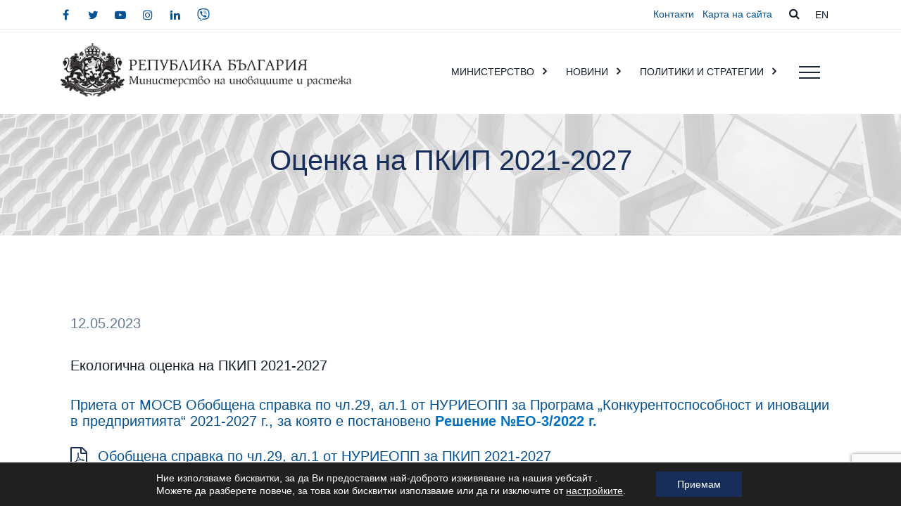

--- FILE ---
content_type: text/html; charset=UTF-8
request_url: https://www.mig.government.bg/programa-konkurentosposobnost-i-inovaczii-v-predpriyatiyata/ekologichna-oczenka-na-pkip-2021-2027/
body_size: 13856
content:
<!DOCTYPE html><html lang="bg-BG" class="no-js"><head><meta charset="UTF-8"><meta name="viewport" content="width=device-width, initial-scale=1, shrink-to-fit=no"><meta name="format-detection" content="telephone=no"><meta name="facebook-domain-verification" content="utf4jaumjyv8ff36n19jtt1z24gudm" /><link rel="profile" href="//gmpg.org/xfn/11"><link media="all" href="https://www.mig.government.bg/wp-content/cache/autoptimize/css/autoptimize_411ab3358eee49c628c9e590e0544b0c.css" rel="stylesheet"><title>Оценка на ПКИП 2021&#x2d;2027 &#x2d; Министерство на иновациите и растежа на Република България</title><link rel="alternate" hreflang="bg" href="https://www.mig.government.bg/programa-konkurentosposobnost-i-inovaczii-v-predpriyatiyata/ekologichna-oczenka-na-pkip-2021-2027/" /><link rel="alternate" hreflang="x-default" href="https://www.mig.government.bg/programa-konkurentosposobnost-i-inovaczii-v-predpriyatiyata/ekologichna-oczenka-na-pkip-2021-2027/" /><meta name="robots" content="max-snippet:-1,max-image-preview:standard,max-video-preview:-1" /><link rel="canonical" href="https://www.mig.government.bg/programa-konkurentosposobnost-i-inovaczii-v-predpriyatiyata/ekologichna-oczenka-na-pkip-2021-2027/" /><meta name="description" content="Съгласно разпоредбите на Регламент (ЕС) № 1060/2021 на Европейския парламент и на Съвета (чл.44), през програмния период 2021 &ndash; 2027 г." /><meta property="og:type" content="website" /><meta property="og:locale" content="bg_BG" /><meta property="og:site_name" content="Министерство на иновациите и растежа на Република България" /><meta property="og:title" content="Оценка на ПКИП 2021&#x2d;2027" /><meta property="og:description" content="Съгласно разпоредбите на Регламент (ЕС) № 1060/2021 на Европейския парламент и на Съвета (чл.44), през програмния период 2021 &ndash; 2027 г. Управляващият орган прави оценка на Програмата въз основа на&#8230;" /><meta property="og:url" content="https://www.mig.government.bg/programa-konkurentosposobnost-i-inovaczii-v-predpriyatiyata/ekologichna-oczenka-na-pkip-2021-2027/" /><meta property="og:image" content="https://www.mig.government.bg/wp-content/uploads/2021/09/cropped-favicon.png" /><meta property="og:image:width" content="512" /><meta property="og:image:height" content="512" /><meta name="twitter:card" content="summary_large_image" /><meta name="twitter:title" content="Оценка на ПКИП 2021&#x2d;2027" /><meta name="twitter:description" content="Съгласно разпоредбите на Регламент (ЕС) № 1060/2021 на Европейския парламент и на Съвета (чл.44), през програмния период 2021 &ndash; 2027 г. Управляващият орган прави оценка на Програмата въз основа на&#8230;" /><meta name="twitter:image" content="https://www.mig.government.bg/wp-content/uploads/2021/09/cropped-favicon.png" /> <script type="application/ld+json">{"@context":"https://schema.org","@graph":[{"@type":"WebSite","@id":"https://www.mig.government.bg/#/schema/WebSite","url":"https://www.mig.government.bg/","name":"Министерство на иновациите и растежа на Република България","inLanguage":"bg-BG","potentialAction":{"@type":"SearchAction","target":{"@type":"EntryPoint","urlTemplate":"https://www.mig.government.bg/search/{search_term_string}/"},"query-input":"required name=search_term_string"},"publisher":{"@type":"Organization","@id":"https://www.mig.government.bg/#/schema/Organization","name":"Министерство на иновациите и растежа на Република България","url":"https://www.mig.government.bg/","logo":{"@type":"ImageObject","url":"https://www.mig.government.bg/wp-content/uploads/2021/09/cropped-favicon.png","contentUrl":"https://www.mig.government.bg/wp-content/uploads/2021/09/cropped-favicon.png","width":512,"height":512}}},{"@type":"WebPage","@id":"https://www.mig.government.bg/programa-konkurentosposobnost-i-inovaczii-v-predpriyatiyata/ekologichna-oczenka-na-pkip-2021-2027/","url":"https://www.mig.government.bg/programa-konkurentosposobnost-i-inovaczii-v-predpriyatiyata/ekologichna-oczenka-na-pkip-2021-2027/","name":"Оценка на ПКИП 2021&#x2d;2027 &#x2d; Министерство на иновациите и растежа на Република България","description":"Съгласно разпоредбите на Регламент (ЕС) № 1060/2021 на Европейския парламент и на Съвета (чл.44), през програмния период 2021 &ndash; 2027 г.","inLanguage":"bg-BG","isPartOf":{"@id":"https://www.mig.government.bg/#/schema/WebSite"},"breadcrumb":{"@type":"BreadcrumbList","@id":"https://www.mig.government.bg/#/schema/BreadcrumbList","itemListElement":[{"@type":"ListItem","position":1,"item":"https://www.mig.government.bg/","name":"Министерство на иновациите и растежа на Република България"},{"@type":"ListItem","position":2,"item":"https://www.mig.government.bg/programa-konkurentosposobnost-i-inovaczii-v-predpriyatiyata/","name":"Програма Конкурентоспособност и иновации в предприятията 2021&#x2d;2027"},{"@type":"ListItem","position":3,"name":"Оценка на ПКИП 2021&#x2d;2027"}]},"potentialAction":{"@type":"ReadAction","target":"https://www.mig.government.bg/programa-konkurentosposobnost-i-inovaczii-v-predpriyatiyata/ekologichna-oczenka-na-pkip-2021-2027/"}}]}</script> <link rel='dns-prefetch' href='//fonts.googleapis.com' /><link rel="alternate" type="application/rss+xml" title="Министерство на иновациите и растежа на Република България &raquo; Поток" href="https://www.mig.government.bg/feed/" /><link rel="alternate" type="application/rss+xml" title="Министерство на иновациите и растежа на Република България &raquo; поток за коментари" href="https://www.mig.government.bg/comments/feed/" /><link rel='stylesheet' id='dashicons-css' href='https://www.mig.government.bg/wp-includes/css/dashicons.min.css?ver=6.8.3' type='text/css' media='all' /><link rel='stylesheet' id='techup-google-font-css' href='//fonts.googleapis.com/css?family=Poppins%3A200%2C200italic%2C300%2C300italic%2Cregular%2C400%2C400italic%2C500%2C500italic%2C600%2C600italic%2C700%2C700italic%7CMontserrat%3A200%2C200italic%2C300%2C300italic%2Cregular%2C400%2C400italic%2C500%2C500italic%2C600%2C600italic%2C700%2C700italic&#038;subset=latin-ext&#038;ver=100.0.1' type='text/css' media='all' /> <script type="text/javascript" src="https://www.mig.government.bg/wp-includes/js/jquery/jquery.min.js?ver=3.7.1" id="jquery-core-js"></script> <script type="text/javascript" src="https://www.mig.government.bg/wp-includes/js/jquery/jquery-migrate.min.js?ver=3.4.1" id="jquery-migrate-js"></script> <script type="text/javascript" src="https://www.mig.government.bg/wp-content/plugins/responsive-vector-maps/js/regions-data/jquery-jvectormap-2.0.3.min.js?ver=2.0.3" id="rvm_jquery-jvectormap-js-js"></script> <script type="text/javascript" src="https://www.mig.government.bg/wp-content/plugins/revslider/public/assets/js/rbtools.min.js?ver=6.4.8" id="tp-tools-js"></script> <script type="text/javascript" src="https://www.mig.government.bg/wp-content/plugins/revslider/public/assets/js/rs6.min.js?ver=6.4.11" id="revmin-js"></script> <script type="text/javascript" id="snazzymaps-js-js-extra">var SnazzyDataForSnazzyMaps = [];
SnazzyDataForSnazzyMaps={"id":151,"name":"Ultra Light with Labels","description":"Light Rust","url":"https:\/\/snazzymaps.com\/style\/151\/ultra-light-with-labels","imageUrl":"https:\/\/snazzy-maps-cdn.azureedge.net\/assets\/151-ultra-light-with-labels.png?v=20170626083737","json":"[{\"featureType\":\"water\",\"elementType\":\"geometry\",\"stylers\":[{\"color\":\"#e9e9e9\"},{\"lightness\":17}]},{\"featureType\":\"landscape\",\"elementType\":\"geometry\",\"stylers\":[{\"color\":\"#f5f5f5\"},{\"lightness\":20}]},{\"featureType\":\"road.highway\",\"elementType\":\"geometry.fill\",\"stylers\":[{\"color\":\"#ffffff\"},{\"lightness\":17}]},{\"featureType\":\"road.highway\",\"elementType\":\"geometry.stroke\",\"stylers\":[{\"color\":\"#ffffff\"},{\"lightness\":29},{\"weight\":0.2}]},{\"featureType\":\"road.arterial\",\"elementType\":\"geometry\",\"stylers\":[{\"color\":\"#ffffff\"},{\"lightness\":18}]},{\"featureType\":\"road.local\",\"elementType\":\"geometry\",\"stylers\":[{\"color\":\"#ffffff\"},{\"lightness\":16}]},{\"featureType\":\"poi\",\"elementType\":\"geometry\",\"stylers\":[{\"color\":\"#f5f5f5\"},{\"lightness\":21}]},{\"featureType\":\"poi.park\",\"elementType\":\"geometry\",\"stylers\":[{\"color\":\"#dedede\"},{\"lightness\":21}]},{\"elementType\":\"labels.text.stroke\",\"stylers\":[{\"visibility\":\"on\"},{\"color\":\"#ffffff\"},{\"lightness\":16}]},{\"elementType\":\"labels.text.fill\",\"stylers\":[{\"saturation\":36},{\"color\":\"#333333\"},{\"lightness\":40}]},{\"elementType\":\"labels.icon\",\"stylers\":[{\"visibility\":\"off\"}]},{\"featureType\":\"transit\",\"elementType\":\"geometry\",\"stylers\":[{\"color\":\"#f2f2f2\"},{\"lightness\":19}]},{\"featureType\":\"administrative\",\"elementType\":\"geometry.fill\",\"stylers\":[{\"color\":\"#fefefe\"},{\"lightness\":20}]},{\"featureType\":\"administrative\",\"elementType\":\"geometry.stroke\",\"stylers\":[{\"color\":\"#fefefe\"},{\"lightness\":17},{\"weight\":1.2}]}]","views":912947,"favorites":2440,"createdBy":{"name":"Anonymous","url":null},"createdOn":"2014-11-04T03:01:33.197","tags":["greyscale","light"],"colors":["gray","white"]};</script> <script type="text/javascript" src="https://www.mig.government.bg/wp-content/plugins/snazzy-maps/snazzymaps.js?ver=1.5.0" id="snazzymaps-js-js"></script> <script type="text/javascript" src="https://www.mig.government.bg/wp-content/plugins/wp-user-avatar/assets/flatpickr/flatpickr.min.js?ver=4.16.2" id="ppress-flatpickr-js"></script> <script type="text/javascript" src="https://www.mig.government.bg/wp-content/plugins/wp-user-avatar/assets/select2/select2.min.js?ver=4.16.2" id="ppress-select2-js"></script> <script type="text/javascript" src="https://www.mig.government.bg/wp-content/themes/techup/js/vendor/modernizr-custom.js?ver=2.6.2" id="techup-modernizr-js"></script> <script type="text/javascript" src="https://www.mig.government.bg/wp-content/themes/techup/js/header.js?ver=100.0.1" id="header-js"></script> <link rel="EditURI" type="application/rsd+xml" title="RSD" href="https://www.mig.government.bg/xmlrpc.php?rsd" /><link rel="alternate" title="oEmbed (JSON)" type="application/json+oembed" href="https://www.mig.government.bg/wp-json/oembed/1.0/embed?url=https%3A%2F%2Fwww.mig.government.bg%2Fprograma-konkurentosposobnost-i-inovaczii-v-predpriyatiyata%2Fekologichna-oczenka-na-pkip-2021-2027%2F" /><link rel="alternate" title="oEmbed (XML)" type="text/xml+oembed" href="https://www.mig.government.bg/wp-json/oembed/1.0/embed?url=https%3A%2F%2Fwww.mig.government.bg%2Fprograma-konkurentosposobnost-i-inovaczii-v-predpriyatiyata%2Fekologichna-oczenka-na-pkip-2021-2027%2F&#038;format=xml" /><meta name="generator" content="WPML ver:4.7.6 stt:7,1;" /><meta name="google-site-verification" content="tJQgD-OxpJIgWO0QajM7HYS2R22YdPdAoDC7yhD9FHE" />  <script async src="https://www.googletagmanager.com/gtag/js?id=G-3ML76QFBG9"></script> <script>window.dataLayer = window.dataLayer || [];
			function gtag(){dataLayer.push(arguments);}
			gtag('js', new Date());
			gtag('config', 'G-3ML76QFBG9');</script> <meta name="generator" content="Powered by Slider Revolution 6.4.11 - responsive, Mobile-Friendly Slider Plugin for WordPress with comfortable drag and drop interface." /><link rel="icon" href="https://www.mig.government.bg/wp-content/uploads/2021/09/cropped-favicon-32x32.png" sizes="32x32" /><link rel="icon" href="https://www.mig.government.bg/wp-content/uploads/2021/09/cropped-favicon-192x192.png" sizes="192x192" /><link rel="apple-touch-icon" href="https://www.mig.government.bg/wp-content/uploads/2021/09/cropped-favicon-180x180.png" /><meta name="msapplication-TileImage" content="https://www.mig.government.bg/wp-content/uploads/2021/09/cropped-favicon-270x270.png" /> <script type="text/javascript">function setREVStartSize(e){
			//window.requestAnimationFrame(function() {				 
				window.RSIW = window.RSIW===undefined ? window.innerWidth : window.RSIW;	
				window.RSIH = window.RSIH===undefined ? window.innerHeight : window.RSIH;	
				try {								
					var pw = document.getElementById(e.c).parentNode.offsetWidth,
						newh;
					pw = pw===0 || isNaN(pw) ? window.RSIW : pw;
					e.tabw = e.tabw===undefined ? 0 : parseInt(e.tabw);
					e.thumbw = e.thumbw===undefined ? 0 : parseInt(e.thumbw);
					e.tabh = e.tabh===undefined ? 0 : parseInt(e.tabh);
					e.thumbh = e.thumbh===undefined ? 0 : parseInt(e.thumbh);
					e.tabhide = e.tabhide===undefined ? 0 : parseInt(e.tabhide);
					e.thumbhide = e.thumbhide===undefined ? 0 : parseInt(e.thumbhide);
					e.mh = e.mh===undefined || e.mh=="" || e.mh==="auto" ? 0 : parseInt(e.mh,0);		
					if(e.layout==="fullscreen" || e.l==="fullscreen") 						
						newh = Math.max(e.mh,window.RSIH);					
					else{					
						e.gw = Array.isArray(e.gw) ? e.gw : [e.gw];
						for (var i in e.rl) if (e.gw[i]===undefined || e.gw[i]===0) e.gw[i] = e.gw[i-1];					
						e.gh = e.el===undefined || e.el==="" || (Array.isArray(e.el) && e.el.length==0)? e.gh : e.el;
						e.gh = Array.isArray(e.gh) ? e.gh : [e.gh];
						for (var i in e.rl) if (e.gh[i]===undefined || e.gh[i]===0) e.gh[i] = e.gh[i-1];
											
						var nl = new Array(e.rl.length),
							ix = 0,						
							sl;					
						e.tabw = e.tabhide>=pw ? 0 : e.tabw;
						e.thumbw = e.thumbhide>=pw ? 0 : e.thumbw;
						e.tabh = e.tabhide>=pw ? 0 : e.tabh;
						e.thumbh = e.thumbhide>=pw ? 0 : e.thumbh;					
						for (var i in e.rl) nl[i] = e.rl[i]<window.RSIW ? 0 : e.rl[i];
						sl = nl[0];									
						for (var i in nl) if (sl>nl[i] && nl[i]>0) { sl = nl[i]; ix=i;}															
						var m = pw>(e.gw[ix]+e.tabw+e.thumbw) ? 1 : (pw-(e.tabw+e.thumbw)) / (e.gw[ix]);					
						newh =  (e.gh[ix] * m) + (e.tabh + e.thumbh);
					}				
					if(window.rs_init_css===undefined) window.rs_init_css = document.head.appendChild(document.createElement("style"));					
					document.getElementById(e.c).height = newh+"px";
					window.rs_init_css.innerHTML += "#"+e.c+"_wrapper { height: "+newh+"px }";				
				} catch(e){
					console.log("Failure at Presize of Slider:" + e)
				}					   
			//});
		  };</script> </head><body class="wp-singular page-template-default page page-id-18848 page-child parent-pageid-12351 wp-theme-techup wp-child-theme-techup-child group-blog masthead-fixed full-width singular"><div class="modal" tabindex="-1" role="dialog" aria-labelledby="search_modal" id="search_modal"><div class="widget widget_search"><form role="search" method="get" class="search-form" action="https://www.mig.government.bg/"><div class="form-group"> <label> <span class="screen-reader-text">Search for:</span> <input type="search" class="search-field form-control"
 value="" name="s"
 title="Search for:"/> </label></div> <button type="submit" class="search-submit"> <span class="screen-reader-text">Search</span> </button> <input type='hidden' name='lang' value='bg' /></form></div></div><div class="modal fade" tabindex="-1" role="dialog" id="messages_modal"><div class="fw-messages-wrap ls p-5 modal-dialog" role="document"> <button type="button" class="close color-darkgrey" data-dismiss="modal"
 aria-label="Close"> <span aria-hidden="true">&times;</span> </button></div></div><div id="canvas" class=""
 ><div id="box_wrapper" class=""><div class="header_absolute cover-background s-overlay ls"
 ><section class="page_topline c-my-0 s-py-0  ls s-borderbottom  s-overlay"
 ><div class="container"><div class="row align-items-center"><div class="col-lg-8 text-center text-lg-left fw-300"> <span class="social-icons"> <span class="social-icons "> <a href="https://www.facebook.com/profile.php?id=100075900054621" target="_blank"
 aria-label="facebook"
 class="fa fa-facebook social-icons-tilled "> <span class="ml-1">facebook</span> </a> <a href="https://twitter.com/MInnovationBG" target="_blank"
 aria-label="twitter"
 class="fa fa-twitter social-icons-tilled "> <span class="ml-1">twitter</span> </a> <a href="https://www.youtube.com/channel/UCiZZoOx4HngXTUZjWH6n11g" target="_blank"
 aria-label="youtube"
 class="fa fa-youtube-play social-icons-tilled "> <span class="ml-1">youtube</span> </a> <a href="https://www.instagram.com/minnovationbg/" target="_blank"
 aria-label="instagram"
 class="fa fa-instagram social-icons-tilled "> <span class="ml-1">instagram</span> </a> <a href="https://www.linkedin.com/authwall?trk=bf&#038;trkInfo=AQFAjVLN94HxqgAAAYYMr0b4QAfbjmVy79mtTIn70nRUuu01XKdLn9B-9-l_krII-Mj00OrwylJ1tD7lHxxHGG_LoR4q8aP_mYBOL73Y3NvsoBGlIIEdjuloHFJVAW8Ittb0O2E=&#038;original_referer=&#038;sessionRedirect=https%3A%2F%2Fwww.linkedin.com%2Fcompany%2Fministry-of-innovation-and-growth-bulgaria%2F" target="_blank"
 aria-label="linkedin"
 class="fa fa-linkedin social-icons-tilled "> <span class="ml-1">linkedin</span> </a> <a href="https://invite.viber.com/?g2=AQBMPaRWqZCJH0%2BjMpfSGnQy33dss44TWWQnXKNc%2BCV%2F0JFKvrZWnp0Fh9rBmPYT" target="_blank"
 aria-label="viber"
 class="fa fa-vimeo social-icons-tilled "> <span class="ml-1">viber</span> </a> </span> </span></div><div class="col-lg-4 text-center text-lg-right"><nav><ul id="menu-topline_menu" class="topline"><li id="menu-item-6699" class="menu-item menu-item-type-post_type menu-item-object-page menu-item-6699"><a href="https://www.mig.government.bg/kontakti/" >Контакти</a></li><li id="menu-item-6703" class="menu-item menu-item-type-post_type menu-item-object-page menu-item-6703"><a href="https://www.mig.government.bg/karta-na-sajta/" >Карта на сайта</a></li></ul></nav> <a href="#" class="search_modal_button hidden-below-xl"> <i class="fa fa-search"></i> <span style="display: none;">search</span> </a><div class="align-items-center language"><div class="widget-odd widget-last widget-first widget-1 widget-theme-wrapper widget_no_background"><div id="icl_lang_sel_widget-5" class="widget widget_icl_lang_sel_widget"><div class="wpml-ls-sidebars-language-menu wpml-ls wpml-ls-legacy-list-horizontal"><ul><li class="wpml-ls-slot-language-menu wpml-ls-item wpml-ls-item-en wpml-ls-first-item wpml-ls-last-item wpml-ls-item-legacy-list-horizontal"> <a href="https://www.mig.government.bg/?lang=en" class="wpml-ls-link"> <span class="wpml-ls-native" lang="en">EN</span></a></li></ul></div></div></div></div></div></div></div></section><header class="page_header hover-2 justify-nav-end  ls    s-overlay"
 ><div class="container"><div class="align-items-start"><div class="row col-12 logo-main"><div class="col-12 col-lg-5 align-items-start"> <a href="https://www.mig.government.bg/"
 rel="home" class="logo logo_image_and_text"> <img class="logo-color bg" src="//www.mig.government.bg/wp-content/uploads/2022/05/logo-bg.png" alt="Министерство на иновациите и растежа на Република България"> <span class="logo-text"> </span> </a></div><div class="row offset-1 col-7 justify-content-end align-items-center hidden-below-xl hidden-above-xl"><nav class="top-nav"><ul id="menu-info_menu" class="info-menu sf-none-js sf-menu nav"><li id="menu-item-5177" class="menu-item menu-item-type-custom menu-item-object-custom menu-item-5177"><a href="#" >КАРИЕРИ</a></li><li id="menu-item-4847" class="menu-item menu-item-type-post_type menu-item-object-page menu-item-4847"><a href="https://www.mig.government.bg/kontakti/" >КОНТАКТИ</a></li></ul></nav></div><div class="row col-7 flex-menu justify-content-end align-content-center hidden-below-xl central-menu-main"><nav class="central-menu"><ul id="menu-central_menu" class="central-menu nav sf-menu sf-js-enabled sf-arrows"><li id="menu-item-6953" class="menu-item menu-item-type-post_type menu-item-object-page menu-item-has-children menu-item-6953"><a href="https://www.mig.government.bg/ministerstvo/" >МИНИСТЕРСТВО</a><ul class="sub-menu"><li id="menu-item-6966" class="menu-item menu-item-type-post_type menu-item-object-page menu-item-6966"><a href="https://www.mig.government.bg/ministerstvo/za-ministerstvoto/" >ЗА МИНИСТЕРСТВОТО</a></li><li id="menu-item-6967" class="menu-item menu-item-type-post_type menu-item-object-page menu-item-6967"><a href="https://www.mig.government.bg/ministerstvo/ministar/" >МИНИСТЪР</a></li><li id="menu-item-6991" class="menu-item menu-item-type-post_type menu-item-object-page menu-item-6991"><a href="https://www.mig.government.bg/ministerstvo/politicheski-kabinet/" >ПОЛИТИЧЕСКИ КАБИНЕТ</a></li><li id="menu-item-6992" class="menu-item menu-item-type-post_type menu-item-object-page menu-item-6992"><a href="https://www.mig.government.bg/ministerstvo/normativni-dokumenti/" >НОРМАТИВНИ ДОКУМЕНТИ</a></li><li id="menu-item-6993" class="menu-item menu-item-type-post_type menu-item-object-page menu-item-6993"><a href="https://www.mig.government.bg/ministerstvo/vrazki/" >ВРЪЗКИ</a></li></ul></li><li id="menu-item-7424" class="menu-item menu-item-type-taxonomy menu-item-object-category menu-item-has-children menu-item-7424"><a href="https://www.mig.government.bg/category/vsichki-novini/" >НОВИНИ</a><ul class="sub-menu"><li id="menu-item-8468" class="menu-item menu-item-type-taxonomy menu-item-object-category menu-item-8468"><a href="https://www.mig.government.bg/category/intervyuta/" >ИНТЕРВЮТА</a></li><li id="menu-item-8470" class="menu-item menu-item-type-taxonomy menu-item-object-category menu-item-8470"><a href="https://www.mig.government.bg/category/predstoyasthi-sabitiya/" >ПРЕДСТОЯЩИ СЪБИТИЯ</a></li><li id="menu-item-13861" class="menu-item menu-item-type-taxonomy menu-item-object-category menu-item-13861"><a href="https://www.mig.government.bg/category/parlament/" >ПАРЛАМЕНТ</a></li><li id="menu-item-18254" class="menu-item menu-item-type-taxonomy menu-item-object-category menu-item-18254"><a href="https://www.mig.government.bg/category/inovaczii-i-rastezh/" >ИНОВАЦИИ И РАСТЕЖ</a></li><li id="menu-item-8473" class="menu-item menu-item-type-taxonomy menu-item-object-category menu-item-8473"><a href="https://www.mig.government.bg/category/za-obsthestveno-obsazhdane/" >ЗА ОБЩЕСТВЕНО ОБСЪЖДАНЕ</a></li><li id="menu-item-7679" class="menu-item menu-item-type-post_type menu-item-object-page menu-item-7679"><a href="https://www.mig.government.bg/videogaleriya/" >ВИДЕОГАЛЕРИЯ</a></li></ul></li><li id="menu-item-6954" class="menu-item menu-item-type-post_type menu-item-object-page menu-item-has-children menu-item-6954"><a href="https://www.mig.government.bg/politiki-i-strategii/" >ПОЛИТИКИ И СТРАТЕГИИ</a><ul class="sub-menu"><li id="menu-item-7934" class="menu-item menu-item-type-post_type menu-item-object-page menu-item-7934"><a href="https://www.mig.government.bg/politiki-i-strategii/inovaczii/" >ИНОВАЦИИ</a></li><li id="menu-item-7933" class="menu-item menu-item-type-post_type menu-item-object-page menu-item-7933"><a href="https://www.mig.government.bg/politiki-i-strategii/investiczii/" >ИНВЕСТИЦИИ</a></li><li id="menu-item-7935" class="menu-item menu-item-type-post_type menu-item-object-page menu-item-7935"><a href="https://www.mig.government.bg/politiki-i-strategii/kosmicheska-politika/" >КОСМИЧЕСКА ПОЛИТИКА</a></li><li id="menu-item-6998" class="menu-item menu-item-type-post_type menu-item-object-page menu-item-6998"><a href="https://www.mig.government.bg/politiki-i-strategii/naczionalna-kontaktna-tochka-za-otgovorno-biznes-povedenie-oisr/" >НАЦИОНАЛНА КОНТАКТНА ТОЧКА ЗА ОТГОВОРНО БИЗНЕС ПОВЕДЕНИЕ (ОИСР)</a></li><li id="menu-item-19421" class="menu-item menu-item-type-post_type menu-item-object-page menu-item-19421"><a href="https://www.mig.government.bg/politiki-i-strategii/czeli-i-otcheti-na-administracziyata-na-ministerstvoto-na-inovacziite-i-rastezha/" >ЦЕЛИ НА АДМИНИСТРАЦИЯТА</a></li></ul></li></ul></nav></div> <span class="toggle_menu"><span></span></span></div></div><div class="row align-items-start menu-main"><div class="row col-xl-12 flex-menu justify-nav-start"><nav class="top-nav"><ul id="menu-main_menu" class="sf-menu nav main-menu"><li id="menu-item-8413" class="menu-item menu-item-type-post_type menu-item-object-page menu-item-home menu-item-8413"><a href="https://www.mig.government.bg/" >НАЧАЛО</a></li><li id="menu-item-6917" class="menu-item menu-item-type-post_type menu-item-object-page menu-item-has-children menu-item-6917"><a href="https://www.mig.government.bg/ministerstvo/" >МИНИСТЕРСТВО</a><ul class="sub-menu"><li id="menu-item-6918" class="menu-item menu-item-type-post_type menu-item-object-page menu-item-6918"><a href="https://www.mig.government.bg/ministerstvo/za-ministerstvoto/" >ЗА МИНИСТЕРСТВОТО</a></li><li id="menu-item-6919" class="menu-item menu-item-type-post_type menu-item-object-page menu-item-6919"><a href="https://www.mig.government.bg/ministerstvo/ministar/" >МИНИСТЪР</a></li><li id="menu-item-6920" class="menu-item menu-item-type-post_type menu-item-object-page menu-item-6920"><a href="https://www.mig.government.bg/ministerstvo/politicheski-kabinet/" >ПОЛИТИЧЕСКИ КАБИНЕТ</a></li><li id="menu-item-6921" class="menu-item menu-item-type-post_type menu-item-object-page menu-item-6921"><a href="https://www.mig.government.bg/ministerstvo/normativni-dokumenti/" >НОРМАТИВНИ ДОКУМЕНТИ</a></li><li id="menu-item-6922" class="menu-item menu-item-type-post_type menu-item-object-page menu-item-6922"><a href="https://www.mig.government.bg/ministerstvo/vrazki/" >ВРЪЗКИ</a></li></ul></li><li id="menu-item-6923" class="menu-item menu-item-type-post_type menu-item-object-page menu-item-has-children menu-item-6923"><a href="https://www.mig.government.bg/politiki-i-strategii/" >ПОЛИТИКИ И СТРАТЕГИИ</a><ul class="sub-menu"><li id="menu-item-7927" class="menu-item menu-item-type-post_type menu-item-object-page menu-item-7927"><a href="https://www.mig.government.bg/politiki-i-strategii/investiczii/" >ИНВЕСТИЦИИ</a></li><li id="menu-item-7928" class="menu-item menu-item-type-post_type menu-item-object-page menu-item-7928"><a href="https://www.mig.government.bg/politiki-i-strategii/inovaczii/" >ИНОВАЦИИ</a></li><li id="menu-item-7929" class="menu-item menu-item-type-post_type menu-item-object-page menu-item-7929"><a href="https://www.mig.government.bg/politiki-i-strategii/kosmicheska-politika/" >КОСМИЧЕСКА ПОЛИТИКА</a></li><li id="menu-item-6927" class="menu-item menu-item-type-post_type menu-item-object-page menu-item-6927"><a href="https://www.mig.government.bg/politiki-i-strategii/naczionalna-kontaktna-tochka-za-otgovorno-biznes-povedenie-oisr/" >НАЦИОНАЛНА КОНТАКТНА ТОЧКА ЗА ОТГОВОРНО БИЗНЕС ПОВЕДЕНИЕ (ОИСР)</a></li><li id="menu-item-19420" class="menu-item menu-item-type-post_type menu-item-object-page menu-item-19420"><a href="https://www.mig.government.bg/politiki-i-strategii/czeli-i-otcheti-na-administracziyata-na-ministerstvoto-na-inovacziite-i-rastezha/" >ЦЕЛИ НА АДМИНИСТРАЦИЯТА</a></li></ul></li><li id="menu-item-7235" class="menu-item menu-item-type-taxonomy menu-item-object-category menu-item-has-children menu-item-7235"><a href="https://www.mig.government.bg/category/vsichki-novini/" >НОВИНИ</a><ul class="sub-menu"><li id="menu-item-9229" class="hidden-above-xl menu-item menu-item-type-taxonomy menu-item-object-category menu-item-9229"><a href="https://www.mig.government.bg/category/vsichki-novini/" >ВСИЧКИ НОВИНИ</a></li><li id="menu-item-7236" class="menu-item menu-item-type-taxonomy menu-item-object-category menu-item-7236"><a href="https://www.mig.government.bg/category/intervyuta/" >ИНТЕРВЮТА</a></li><li id="menu-item-8471" class="menu-item menu-item-type-taxonomy menu-item-object-category menu-item-8471"><a href="https://www.mig.government.bg/category/predstoyasthi-sabitiya/" >ПРЕДСТОЯЩИ СЪБИТИЯ</a></li><li id="menu-item-13860" class="menu-item menu-item-type-taxonomy menu-item-object-category menu-item-13860"><a href="https://www.mig.government.bg/category/parlament/" >ПАРЛАМЕНТ</a></li><li id="menu-item-18253" class="menu-item menu-item-type-taxonomy menu-item-object-category menu-item-18253"><a href="https://www.mig.government.bg/category/inovaczii-i-rastezh/" >ИНОВАЦИИ И РАСТЕЖ</a></li><li id="menu-item-8472" class="menu-item menu-item-type-taxonomy menu-item-object-category menu-item-8472"><a href="https://www.mig.government.bg/category/za-obsthestveno-obsazhdane/" >ЗА ОБЩЕСТВЕНО ОБСЪЖДАНЕ</a></li><li id="menu-item-6936" class="menu-item menu-item-type-post_type menu-item-object-page menu-item-6936"><a href="https://www.mig.government.bg/videogaleriya/" >ВИДЕОГАЛЕРИЯ</a></li></ul></li><li id="menu-item-6937" class="menu-item menu-item-type-post_type menu-item-object-page menu-item-has-children menu-item-6937"><a href="https://www.mig.government.bg/uslugi/" >УСЛУГИ</a><ul class="sub-menu"><li id="menu-item-6938" class="menu-item menu-item-type-post_type menu-item-object-page menu-item-6938"><a href="https://www.mig.government.bg/uslugi/administrativno-obsluzhvane/" >АДМИНИСТРАТИВНО ОБСЛУЖВАНЕ</a></li><li id="menu-item-6939" class="menu-item menu-item-type-post_type menu-item-object-page menu-item-6939"><a href="https://www.mig.government.bg/uslugi/uslugi-predostavyani-ot-ministerstvoto/" >УСЛУГИ, ПРЕДОСТАВЯНИ ОТ МИНИСТЕРСТВОТО</a></li><li id="menu-item-6940" class="menu-item menu-item-type-post_type menu-item-object-page menu-item-6940"><a href="https://www.mig.government.bg/uslugi/zayavyavane-na-uslugi-po-elektronen-pat/" >ЗАЯВЯВАНЕ НА УСЛУГИ ПО ЕЛЕКТРОНЕН ПЪТ</a></li><li id="menu-item-6941" class="menu-item menu-item-type-post_type menu-item-object-page menu-item-6941"><a href="https://www.mig.government.bg/uslugi/dostap-do-obsthestvena-informacziya/" >ДОСТЪП ДО ОБЩЕСТВЕНА ИНФОРМАЦИЯ</a></li><li id="menu-item-6942" class="menu-item menu-item-type-post_type menu-item-object-page menu-item-6942"><a href="https://www.mig.government.bg/uslugi/naj-chesto-sresthani-vaprosi-i-otgovori/" >НАЙ-ЧЕСТО СРЕЩАНИ ВЪПРОСИ И ОТГОВОРИ</a></li><li id="menu-item-6943" class="menu-item menu-item-type-post_type menu-item-object-page menu-item-6943"><a href="https://www.mig.government.bg/uslugi/harta-na-klienta/" >ХАРТА НА КЛИЕНТА</a></li><li id="menu-item-10386" class="menu-item menu-item-type-post_type menu-item-object-page menu-item-10386"><a href="https://www.mig.government.bg/anketna-karta/" >АНКЕТНА КАРТА</a></li></ul></li><li id="menu-item-6945" class="menu-item menu-item-type-post_type menu-item-object-page menu-item-6945"><a href="https://www.mig.government.bg/obyavi-i-targove/" >ОБЯВИ И ТЪРГОВЕ</a></li><li id="menu-item-6947" class="menu-item menu-item-type-post_type menu-item-object-page menu-item-6947"><a href="https://www.mig.government.bg/registri/" >РЕГИСТРИ</a></li><li id="menu-item-6948" class="menu-item menu-item-type-post_type menu-item-object-page menu-item-has-children menu-item-6948"><a href="https://www.mig.government.bg/prozrachnost/" >ПРОЗРАЧНОСТ</a><ul class="sub-menu"><li id="menu-item-6950" class="menu-item menu-item-type-post_type menu-item-object-page menu-item-6950"><a href="https://www.mig.government.bg/prozrachnost/byudzhet-i-otcheti/" >БЮДЖЕТ И ОТЧЕТИ</a></li><li id="menu-item-6951" class="menu-item menu-item-type-post_type menu-item-object-page menu-item-6951"><a href="https://www.mig.government.bg/prozrachnost/otkrito-upravlenie/" >ОТКРИТО УПРАВЛЕНИЕ</a></li><li id="menu-item-6952" class="menu-item menu-item-type-post_type menu-item-object-page menu-item-6952"><a href="https://www.mig.government.bg/prozrachnost/inspektorat/" >ИНСПЕКТОРАТ</a></li><li id="menu-item-29393" class="menu-item menu-item-type-post_type menu-item-object-page menu-item-29393"><a href="https://www.mig.government.bg/prozrachnost/energijna-efektivnost/" >ЕНЕРГИЙНА ЕФЕКТИВНОСТ</a></li></ul></li><li id="menu-item-4905" class="search_modal_button menu-item menu-item-type-custom menu-item-object-custom menu-item-has-icon menu-item-4905"><a href="#" ><i class="fa fa-search"></i>Търсене</a></li><li id="menu-item-wpml-ls-2-en" class="menu-item wpml-ls-slot-2 wpml-ls-item wpml-ls-item-en wpml-ls-menu-item wpml-ls-first-item wpml-ls-last-item menu-item-type-wpml_ls_menu_item menu-item-object-wpml_ls_menu_item menu-item-wpml-ls-2-en"><a title="Switch to " href="https://www.mig.government.bg/?lang=en" ><img
 class="wpml-ls-flag"
 src="https://www.mig.government.bg/wp-content/uploads/flags/uk.svg"
 alt="EN"
 width=18
 height=18
 /></a></li></ul></nav></div></div></div></header></div><section class="single-post-title zzz ppp page_title  ls ms s-pt-0 s-pb-0 s-borderbottom-container  s-pt-xl-235 s-pb-xl-90   s-pt-md-265 s-pb-90 s-pt-lg-225  s-parallax cover-background s-overlay"
 style="background-image:url(https://www.mig.government.bg/wp-content/uploads/2021/10/pexels-soloman-soh-1492232-scaled.jpg);"><div class="container"><div class="row"><div class="col-sm-12 text-center"><h1> Оценка на ПКИП 2021-2027</h1></div></div></div></section><section class="ls page_content s-py-30 s-py-md-40 s-py-xl-50 c-gutter-60"><div class="container"><div class="row"><div id="content" class="col-12 column-main"><article id="post-18848" class="post-18848 page type-page status-publish hentry"><div class="item-content entry-content"><div class="fw-page-builder-content"><section class="  ls"
 id="section-e12a2e3"
 > <span class="d-none">12.05.2023 - Обобщена справка по чл.29 ПКИП 2021-2027</span><div class="container"><div class="row"><div class="col-xs-12 col-12 " ><h6 class="special-heading text-left text-md-left "> <span class="d-inline-block color-grey"> 12.05.2023 </span></h6><h6 class="special-heading text-left text-md-left "> <span class="d-inline-block color-darkgrey"> Екологична оценка на ПКИП 2021-2027 </span></h6><div class="fw-divider-space divider-25"></div><h6>Приета от МОСВ Обобщена справка по чл.29, ал.1 от НУРИЕОПП за Програма „Конкурентоспособност и иновации в предприятията“ 2021-2027 г., за която е постановено <a style="color: #0070c0; font-weight:bold;" href="https://www.opic.bg/uploads/2022/10/nov-programen-period-2021-2027-g-31.pdf" target="_blank" rel="noopener">Решение №ЕО-3/2022 г.</a></h6><div class="fw-divider-space divider-25"></div><div class="media vertical_box  text-left text-lg-left  title-regular"> <a href="https://www.mig.government.bg/wp-content/uploads/2023/05/obobshtena_spravka_pcie-2021-2027_29.1_nurieopp.pdf"><div class="icon-styled fs-28  color-main"> <i class="fa fa-file-pdf-o"></i></div> </a><div class="media-body"><h5 class="   text-left text-lg-left "> <span class=""> <a href="https://www.mig.government.bg/wp-content/uploads/2023/05/obobshtena_spravka_pcie-2021-2027_29.1_nurieopp.pdf"> Обобщена справка по чл.29, ал.1 от НУРИЕОПП за ПКИП 2021-2027 </a> </span></h5></div></div><div class="fw-divider-space divider-25 divider-sm-25 divider-md-25 divider-lg-25 divider-xl-25"></div><p>Съгласно разпоредбите на Регламент (ЕС) № 1060/2021 на Европейския парламент и на Съвета (чл.44), през програмния период 2021 – 2027 г. Управляващият орган прави оценка на Програмата въз основа на един или няколко от следните критерии: ефективност, ефикасност, относимост, съгласуваност и добавена стойност от Съюза. Оценките могат да обхващат и други приложими критерии като приобщаване, недискриминация и видимост и могат да включват повече от една програма. Въздействието на Програмата се оценява и от гледна точка на ефективността и ефикасността на нейното изпълнение по отношение постигането на целите на политиката на Съюза за по-конкурентоспособна, по-интелигентна, по-зелена, нисковъглеродна и устойчива Европа. По този начин се гарантира, че се предприемат достатъчно и подходящи дейности по оценката, които да бъдат успешно интегрирани в процеса на управление и изпълнение на Програма „Конкурентоспособност и иновации в предприятията“ 2021-2027 (ПКИП). За целта е разработен План за оценка на ПКИП 2021-2027, който е одобрен от Комитета за наблюдение на Програмата на 13.09.2023 г.</p><div class="media vertical_box  text-left text-lg-left  title-regular"> <a href="https://www.mig.government.bg/wp-content/uploads/2023/11/pcie-evaluation-plan-08.2023.pdf"><div class="icon-styled fs-28  color-main"> <i class="fa fa-file-pdf-o"></i></div> </a><div class="media-body"><h5 class="   text-left text-lg-left "> <span class=""> <a href="https://www.mig.government.bg/wp-content/uploads/2023/11/pcie-evaluation-plan-08.2023.pdf"> План за оценка на Програма „Конкурентоспособност и иновации в предприятията“ 2021-2027 </a> </span></h5></div></div></div></div></div></section></div></div></article></div></div></div></section><footer class="page_footer  ls ms s-pt-60 s-pb-0    s-borderbottom  s-pt-xl-100 s-pb-xl-40   s-pt-md-90 s-pb-md-30  "
 ><div class="container"><div class="row"><div class="col-lg-4 text-center text-md-left"><div class="widget-odd widget-first widget-1 widget-theme-wrapper widget_no_background"><div id="mwt_bloginfo-2" class="widget widget_bloginfo"><h3 class="widget-title">Полезни връзки</h3><ul class="list-unstyled "><li><div class="icon-inline "><div class="icon-styled"> <i class="fa fa-angle-right  fontsize_16"></i></div><p> <span class="color-darkgrey font-weight-regular"> <a href="https://www.mig.government.bg/ministerstvo/vrazki/vtorostepenni-razporediteli/">Второстепенни разпоредители</a> </span></p></div></li><li><div class="icon-inline "><div class="icon-styled"> <i class="fa fa-angle-right  fontsize_16"></i></div><p> <span class="color-darkgrey font-weight-regular"> <a href="https://www.mig.government.bg/ministerstvo/vrazki/druzhestva-s-darzhavno-uchastie/">Дружества с държавно участие</a> </span></p></div></li><li><div class="icon-inline "><div class="icon-styled"> <i class="fa fa-angle-right  fontsize_16"></i></div><p> <span class="color-darkgrey font-weight-regular"> <a href="https://www.mig.government.bg/ministerstvo/vrazki/instituczii/">Институции</a> </span></p></div></li><li><div class="icon-inline "><div class="icon-styled"> <i class="fa fa-angle-right  fontsize_16"></i></div><p> <span class="color-darkgrey font-weight-regular"> <a href="https://ec.europa.eu/info/research-and-innovation_bg" target="_blank">Европейски програми за бизнеса „Научни изследвания и иновации“</a> </span></p></div></li><li><div class="icon-inline "><div class="icon-styled"> <i class="fa fa-angle-right  fontsize_16"></i></div><p> <span class="color-darkgrey font-weight-regular"> <a href="https://ec.europa.eu/info/business-economy-euro_bg" target="_blank">Европейски програми за бизнеса „Бизнес, икономика, евро“</a> </span></p></div></li><li><div class="icon-inline "><div class="icon-styled"> <i class="fa fa-angle-right  fontsize_16"></i></div><p> <span class="color-darkgrey font-weight-regular"> <a href="https://www.mig.government.bg/targovski-predstaviteli-zad-granicza/">Свържете се с българските търговски представители по света</a> </span></p></div></li><li><div class="icon-inline "><div class="icon-styled"> <i class="fa fa-angle-right  fontsize_16"></i></div><p> <span class="color-darkgrey font-weight-regular"> <a href="/karta-na-sajta/" target="_self">Карта на сайта</a> </span></p></div></li></ul></div></div></div><div class="col-lg-4 text-center text-md-left"><div class="widget-odd widget-first widget-1 widget-theme-wrapper widget_no_background"><div id="mwt_banner-2" class="widget widget_banner"></div></div><div class="widget-even widget-last widget-2 footer-menu widget-theme-wrapper widget_no_background"><div id="nav_menu-2" class="links-grey widget widget_nav_menu"></div></div></div><div class="col-lg-4 text-center text-md-left"><div class="widget-odd widget-first widget-1 widget-theme-wrapper widget_no_background"><div id="mwt_bloginfo-4" class="widget widget_bloginfo"><h3 class="widget-title">Контакти</h3><ul class="list-unstyled "><li><div class="icon-inline "><div class="icon-styled"> <i class="ico ico-placeholder-2 color-main fontsize_16"></i></div><p> <span class="color-darkgrey font-weight-regular"> Адрес:<br> </span> ул. "Княз Александър I" 12</p></div></li><li><div class="icon-inline "><div class="icon-styled"> <i class="fa fa-phone color-main fontsize_16"></i></div><p> <span class="color-darkgrey font-weight-regular"> Телефон:<br> </span> <a href="tel:+35928075381" style="color: #013b49">+359 2 807 5381 - Деловодство</a><br><a href="tel:+35929407635" style="color: #013b49">+359 2 940 7635 - Деловодство</a><br><a href="tel:+35929329220" style="color: #013b49">+359 2 932 9220 - Главна Дирекция ЕФК</a></p></div></li><li><div class="icon-inline "><div class="icon-styled"> <i class="fa fa-envelope color-main fontsize_16"></i></div><p> <span class="color-darkgrey font-weight-regular"> E-mail:<br> </span> <a href="mailto:docs@mig.government.bg" style="color: #013b49">docs@mig.government.bg</a> (Деловодство) <br> <a href="mailto:press@mig.government.bg" style="color: #013b49">press@mig.government.bg</a> (Пресцентър)</p></div></li></ul> <span class="social-icons "> <a href="https://www.facebook.com/profile.php?id=100075900054621" target="_blank"
 aria-label="facebook"
 class="fa fa-facebook social-icons-tilled "> <span class="ml-1">facebook</span> </a> <a href="https://twitter.com/MInnovationBG" target="_blank"
 aria-label="twitter"
 class="fa fa-twitter social-icons-tilled "> <span class="ml-1">twitter</span> </a> <a href="https://www.youtube.com/channel/UCiZZoOx4HngXTUZjWH6n11g" target="_blank"
 aria-label="youtube"
 class="fa fa-youtube-play social-icons-tilled "> <span class="ml-1">youtube</span> </a> <a href="https://www.instagram.com/minnovationbg/" target="_blank"
 aria-label="instagram"
 class="fa fa-instagram social-icons-tilled "> <span class="ml-1">instagram</span> </a> <a href="https://www.linkedin.com/authwall?trk=bf&#038;trkInfo=AQFAjVLN94HxqgAAAYYMr0b4QAfbjmVy79mtTIn70nRUuu01XKdLn9B-9-l_krII-Mj00OrwylJ1tD7lHxxHGG_LoR4q8aP_mYBOL73Y3NvsoBGlIIEdjuloHFJVAW8Ittb0O2E=&#038;original_referer=&#038;sessionRedirect=https%3A%2F%2Fwww.linkedin.com%2Fcompany%2Fministry-of-innovation-and-growth-bulgaria%2F" target="_blank"
 aria-label="linkedin"
 class="fa fa-linkedin social-icons-tilled "> <span class="ml-1">linkedin</span> </a> <a href="https://invite.viber.com/?g2=AQBMPaRWqZCJH0%2BjMpfSGnQy33dss44TWWQnXKNc%2BCV%2F0JFKvrZWnp0Fh9rBmPYT&#038;lang=bg" target="_blank"
 aria-label="viber"
 class="fa fa-vimeo social-icons-tilled "> <span class="ml-1">viber</span> </a> </span></div></div></div></div></div></footer><section class="page_copyright  ls ms s-pt-20 s-pb-20      s-pb-20 s-pb-20 s-pb-20 s-pb-20    "
 ><div class="container"><div class="row align-items-center"><div class="col-sm-12 text-center"> &copy; Всички права запазени/All rights reserved 2025</div></div></div></section></div></div> <script type="speculationrules">{"prefetch":[{"source":"document","where":{"and":[{"href_matches":"\/*"},{"not":{"href_matches":["\/wp-*.php","\/wp-admin\/*","\/wp-content\/uploads\/*","\/wp-content\/*","\/wp-content\/plugins\/*","\/wp-content\/themes\/techup-child\/*","\/wp-content\/themes\/techup\/*","\/*\\?(.+)"]}},{"not":{"selector_matches":"a[rel~=\"nofollow\"]"}},{"not":{"selector_matches":".no-prefetch, .no-prefetch a"}}]},"eagerness":"conservative"}]}</script>  <script type="text/javascript"></script> <aside id="moove_gdpr_cookie_info_bar" class="moove-gdpr-info-bar-hidden moove-gdpr-align-center moove-gdpr-dark-scheme gdpr_infobar_postion_bottom" aria-label="GDPR Cookie Banner" style="display: none;"><div class="moove-gdpr-info-bar-container"><div class="moove-gdpr-info-bar-content"><div class="moove-gdpr-cookie-notice"><p><span class="VIiyi" lang="bg"><span class="JLqJ4b ChMk0b" data-language-for-alternatives="bg" data-language-to-translate-into="en" data-phrase-index="0" data-number-of-phrases="1">Ние използваме бисквитки, за да Ви предоставим най-доброто изживяване на нашия уебсайт</span></span> .</p><p><span class="VIiyi" lang="bg"><span class="JLqJ4b ChMk0b" data-language-for-alternatives="bg" data-language-to-translate-into="en" data-phrase-index="0" data-number-of-phrases="1">Можете да разберете повече, за това кои бисквитки използваме или да ги изключите от </span></span><button  aria-haspopup="true" data-href="#moove_gdpr_cookie_modal" class="change-settings-button"><span class="VIiyi" lang="bg"><span class="JLqJ4b ChMk0b" data-language-for-alternatives="bg" data-language-to-translate-into="en" data-phrase-index="0" data-number-of-phrases="1">настройките</span></span></button>.</p></div><div class="moove-gdpr-button-holder"> <button class="mgbutton moove-gdpr-infobar-allow-all gdpr-fbo-0" aria-label="Приемам" >Приемам</button></div></div></div></aside>  <script type="text/javascript">var sbiajaxurl = "https://www.mig.government.bg/wp-admin/admin-ajax.php";</script> <script type="text/javascript" src="https://www.mig.government.bg/wp-includes/js/jquery/ui/core.min.js?ver=1.13.3" id="jquery-ui-core-js"></script> <script type="text/javascript" src="https://www.mig.government.bg/wp-includes/js/jquery/ui/mouse.min.js?ver=1.13.3" id="jquery-ui-mouse-js"></script> <script type="text/javascript" src="https://www.mig.government.bg/wp-includes/js/jquery/ui/resizable.min.js?ver=1.13.3" id="jquery-ui-resizable-js"></script> <script type="text/javascript" src="https://www.mig.government.bg/wp-includes/js/jquery/ui/draggable.min.js?ver=1.13.3" id="jquery-ui-draggable-js"></script> <script type="text/javascript" src="https://www.mig.government.bg/wp-includes/js/jquery/ui/controlgroup.min.js?ver=1.13.3" id="jquery-ui-controlgroup-js"></script> <script type="text/javascript" src="https://www.mig.government.bg/wp-includes/js/jquery/ui/checkboxradio.min.js?ver=1.13.3" id="jquery-ui-checkboxradio-js"></script> <script type="text/javascript" src="https://www.mig.government.bg/wp-includes/js/jquery/ui/button.min.js?ver=1.13.3" id="jquery-ui-button-js"></script> <script type="text/javascript" src="https://www.mig.government.bg/wp-includes/js/jquery/ui/dialog.min.js?ver=1.13.3" id="jquery-ui-dialog-js"></script> <script type="text/javascript" src="https://www.mig.government.bg/wp-includes/js/dist/hooks.min.js?ver=4d63a3d491d11ffd8ac6" id="wp-hooks-js"></script> <script type="text/javascript" src="https://www.mig.government.bg/wp-includes/js/dist/i18n.min.js?ver=5e580eb46a90c2b997e6" id="wp-i18n-js"></script> <script type="text/javascript" id="wp-i18n-js-after">wp.i18n.setLocaleData( { 'text direction\u0004ltr': [ 'ltr' ] } );</script> <script type="text/javascript" src="https://www.mig.government.bg/wp-content/plugins/contact-form-7/includes/swv/js/index.js?ver=6.1" id="swv-js"></script> <script type="text/javascript" id="contact-form-7-js-translations">( function( domain, translations ) {
	var localeData = translations.locale_data[ domain ] || translations.locale_data.messages;
	localeData[""].domain = domain;
	wp.i18n.setLocaleData( localeData, domain );
} )( "contact-form-7", {"translation-revision-date":"2025-05-19 14:31:45+0000","generator":"GlotPress\/4.0.1","domain":"messages","locale_data":{"messages":{"":{"domain":"messages","plural-forms":"nplurals=2; plural=n != 1;","lang":"bg"},"This contact form is placed in the wrong place.":["\u0422\u0430\u0437\u0438 \u043a\u043e\u043d\u0442\u0430\u043a\u0442\u043d\u0430 \u0444\u043e\u0440\u043c\u0430 \u0435 \u043f\u043e\u0441\u0442\u0430\u0432\u0435\u043d\u0430 \u043d\u0430 \u0433\u0440\u0435\u0448\u043d\u043e\u0442\u043e \u043c\u044f\u0441\u0442\u043e."],"Error:":["\u0413\u0440\u0435\u0448\u043a\u0430:"]}},"comment":{"reference":"includes\/js\/index.js"}} );</script> <script type="text/javascript" id="contact-form-7-js-before">var wpcf7 = {
    "api": {
        "root": "https:\/\/www.mig.government.bg\/wp-json\/",
        "namespace": "contact-form-7\/v1"
    },
    "cached": 1
};</script> <script type="text/javascript" src="https://www.mig.government.bg/wp-content/plugins/contact-form-7/includes/js/index.js?ver=6.1" id="contact-form-7-js"></script> <script type="text/javascript" id="post-likes-js-extra">var MyAjax = {"ajaxurl":"https:\/\/www.mig.government.bg\/wp-admin\/admin-ajax.php","security":"d95ad41f67"};</script> <script type="text/javascript" src="https://www.mig.government.bg/wp-content/plugins/mwt-addons/mods/static/js/mod-post-likes.js?ver=1.0.0" id="post-likes-js"></script> <script type="text/javascript" id="ppress-frontend-script-js-extra">var pp_ajax_form = {"ajaxurl":"https:\/\/www.mig.government.bg\/wp-admin\/admin-ajax.php","confirm_delete":"Are you sure?","deleting_text":"Deleting...","deleting_error":"An error occurred. Please try again.","nonce":"cb9115a2ac","disable_ajax_form":"false","is_checkout":"0","is_checkout_tax_enabled":"0","is_checkout_autoscroll_enabled":"true"};</script> <script type="text/javascript" src="https://www.mig.government.bg/wp-content/plugins/wp-user-avatar/assets/js/frontend.min.js?ver=4.16.2" id="ppress-frontend-script-js"></script> <script type="text/javascript" src="https://www.google.com/recaptcha/api.js?render=6LcAX98fAAAAAF5kLbecCAT59HPNEIbpoFDv6lyT&amp;ver=3.0" id="google-recaptcha-js"></script> <script type="text/javascript" src="https://www.mig.government.bg/wp-includes/js/dist/vendor/wp-polyfill.min.js?ver=3.15.0" id="wp-polyfill-js"></script> <script type="text/javascript" id="wpcf7-recaptcha-js-before">var wpcf7_recaptcha = {
    "sitekey": "6LcAX98fAAAAAF5kLbecCAT59HPNEIbpoFDv6lyT",
    "actions": {
        "homepage": "homepage",
        "contactform": "contactform"
    }
};</script> <script type="text/javascript" src="https://www.mig.government.bg/wp-content/plugins/contact-form-7/modules/recaptcha/index.js?ver=6.1" id="wpcf7-recaptcha-js"></script> <script type="text/javascript" src="https://www.mig.government.bg/wp-content/themes/techup/js/vendor/bootstrap.bundle.js?ver=100.0.1" id="bootstrap-bundle-js"></script> <script type="text/javascript" src="https://www.mig.government.bg/wp-content/themes/techup/js/vendor/affix.js?ver=100.0.1" id="affix-js"></script> <script type="text/javascript" src="https://www.mig.government.bg/wp-content/themes/techup/js/vendor/jquery.appear.js?ver=100.0.1" id="appear-js"></script> <script type="text/javascript" src="https://www.mig.government.bg/wp-content/themes/techup/js/vendor/jquery.cookie.js?ver=100.0.1" id="cookie-js"></script> <script type="text/javascript" src="https://www.mig.government.bg/wp-content/themes/techup/js/vendor/jquery.easing.1.3.js?ver=100.0.1" id="easing-js"></script> <script type="text/javascript" src="https://www.mig.government.bg/wp-includes/js/hoverIntent.min.js?ver=1.10.2" id="hoverIntent-js"></script> <script type="text/javascript" src="https://www.mig.government.bg/wp-content/themes/techup/js/vendor/superfish.js?ver=100.0.1" id="superfish-js"></script> <script type="text/javascript" src="https://www.mig.government.bg/wp-content/themes/techup/js/vendor/bootstrap-progressbar.min.js?ver=100.0.1" id="progressbar-js"></script> <script type="text/javascript" src="https://www.mig.government.bg/wp-content/themes/techup/js/vendor/jquery.countdown.min.js?ver=100.0.1" id="countdown-js"></script> <script type="text/javascript" src="https://www.mig.government.bg/wp-content/themes/techup/js/vendor/jquery.countTo.js?ver=100.0.1" id="countTo-js"></script> <script type="text/javascript" src="https://www.mig.government.bg/wp-content/themes/techup/js/vendor/jquery.easypiechart.min.js?ver=100.0.1" id="easypiechart-js"></script> <script type="text/javascript" src="https://www.mig.government.bg/wp-content/themes/techup/js/vendor/jquery.scrollbar.min.js?ver=100.0.1" id="scrollbar-js"></script> <script type="text/javascript" src="https://www.mig.government.bg/wp-content/themes/techup/js/vendor/jquery.localScroll.min.js?ver=100.0.1" id="localScroll-js"></script> <script type="text/javascript" src="https://www.mig.government.bg/wp-content/themes/techup/js/vendor/jquery.scrollTo.min.js?ver=100.0.1" id="scrollTo-js"></script> <script type="text/javascript" src="https://www.mig.government.bg/wp-content/themes/techup/js/vendor/jquery.ui.totop.js?ver=100.0.1" id="totop-js"></script> <script type="text/javascript" src="https://www.mig.government.bg/wp-content/themes/techup/js/vendor/jquery.parallax-1.1.3.js?ver=100.0.1" id="parallax-js"></script> <script type="text/javascript" src="https://www.mig.government.bg/wp-content/themes/techup/js/vendor/isotope.pkgd.min.js?ver=100.0.1" id="isotope-js"></script> <script type="text/javascript" src="https://www.mig.government.bg/wp-content/themes/techup/js/vendor/jquery.flexslider-min.js?ver=100.0.1" id="flexslider-js"></script> <script type="text/javascript" src="https://www.mig.government.bg/wp-content/themes/techup/js/vendor/owl.carousel.min.js?ver=100.0.1" id="owlcarousel-js"></script> <script type="text/javascript" src="https://www.mig.government.bg/wp-content/themes/techup/js/vendor/photoswipe.js?ver=100.0.1" id="photoswipe-single-js"></script> <script type="text/javascript" src="https://www.mig.government.bg/wp-content/themes/techup/js/vendor/photoswipe-ui-default.min.js?ver=100.0.1" id="photoswipe-default-js"></script> <script type="text/javascript" src="https://www.mig.government.bg/wp-content/themes/techup/js/jquery.matchHeight-min.js?ver=100.0.1" id="jquery.matchHeight-min-js"></script> <script type="text/javascript" src="https://www.mig.government.bg/wp-content/themes/techup/js/main.js?ver=100.0.1" id="techup-main-js"></script> <script type="text/javascript" id="moove_gdpr_frontend-js-extra">var moove_frontend_gdpr_scripts = {"ajaxurl":"https:\/\/www.mig.government.bg\/wp-admin\/admin-ajax.php","post_id":"18848","plugin_dir":"https:\/\/www.mig.government.bg\/wp-content\/plugins\/gdpr-cookie-compliance","show_icons":"all","is_page":"1","ajax_cookie_removal":"false","strict_init":"2","enabled_default":{"third_party":0,"advanced":0},"geo_location":"false","force_reload":"false","is_single":"","hide_save_btn":"false","current_user":"0","cookie_expiration":"365","script_delay":"2000","close_btn_action":"1","close_btn_rdr":"","scripts_defined":"{\"cache\":true,\"header\":\"\",\"body\":\"\",\"footer\":\"\",\"thirdparty\":{\"header\":\"\",\"body\":\"\",\"footer\":\"\"},\"advanced\":{\"header\":\"\",\"body\":\"\",\"footer\":\"\"}}","gdpr_scor":"true","wp_lang":"_bg","wp_consent_api":"false"};</script> <script type="text/javascript" src="https://www.mig.government.bg/wp-content/plugins/gdpr-cookie-compliance/dist/scripts/main.js?ver=4.16.1" id="moove_gdpr_frontend-js"></script> <script type="text/javascript" id="moove_gdpr_frontend-js-after">var gdpr_consent__strict = "true"
var gdpr_consent__thirdparty = "false"
var gdpr_consent__advanced = "false"
var gdpr_consent__cookies = "strict"</script>  <dialog id="moove_gdpr_cookie_modal" class="gdpr_lightbox-hide" aria-modal="true" aria-label="GDPR Settings Screen"><div class="moove-gdpr-modal-content moove-clearfix logo-position-left moove_gdpr_modal_theme_v1"> <button class="moove-gdpr-modal-close" autofocus aria-label="Close GDPR Cookie Settings"> <span class="gdpr-sr-only">Close GDPR Cookie Settings</span> <span class="gdpr-icon moovegdpr-arrow-close"></span> </button><div class="moove-gdpr-modal-left-content"><div class="moove-gdpr-company-logo-holder"> <img src="https://www.mig.government.bg/wp-content/uploads/2022/05/logo-bg-300x72.png" alt="Министерство на иновациите и растежа на Република България"   width="300"  height="72"  class="img-responsive" /></div><ul id="moove-gdpr-menu"><li class="menu-item-on menu-item-privacy_overview menu-item-selected"> <button data-href="#privacy_overview" class="moove-gdpr-tab-nav" aria-label="Политика за бисквитки"> <span class="gdpr-nav-tab-title">Политика за бисквитки</span> </button></li><li class="menu-item-strict-necessary-cookies menu-item-off"> <button data-href="#strict-necessary-cookies" class="moove-gdpr-tab-nav" aria-label="Необходими бисквитки"> <span class="gdpr-nav-tab-title">Необходими бисквитки</span> </button></li></ul><div class="moove-gdpr-branding-cnt"></div></div><div class="moove-gdpr-modal-right-content"><div class="moove-gdpr-modal-title"></div><div class="main-modal-content"><div class="moove-gdpr-tab-content"><div id="privacy_overview" class="moove-gdpr-tab-main"> <span class="tab-title">Политика за бисквитки</span><div class="moove-gdpr-tab-main-content"><p><span class="VIiyi" lang="bg"><span class="JLqJ4b ChMk0b" data-language-for-alternatives="bg" data-language-to-translate-into="en" data-phrase-index="0" data-number-of-phrases="2">Този уебсайт използва бисквитки, за да можем да Ви предоставим възможно най-доброто потребителско изживяване.</span> <span class="JLqJ4b ChMk0b" data-language-for-alternatives="bg" data-language-to-translate-into="en" data-phrase-index="1" data-number-of-phrases="2">Информацията за бисквитките се съхранява във Вашия браузър и изпълнява функции като Ви разпознава, когато се върнете към нашия уебсайт и помага на екипа ни да разбере, кои секции от уебсайта намирате за най-интересни и полезни.</span></span></p></div></div><div id="strict-necessary-cookies" class="moove-gdpr-tab-main" style="display:none"> <span class="tab-title">Необходими бисквитки</span><div class="moove-gdpr-tab-main-content"><p><span class="VIiyi" lang="bg"><span class="JLqJ4b ChMk0b" data-language-for-alternatives="bg" data-language-to-translate-into="en" data-phrase-index="0" data-number-of-phrases="1">Необходимата бисквитка трябва да бъде активирана по всяко време, за да можем да запазим Вашите предпочитания за настройки на бисквитки.</span></span></p><div class="moove-gdpr-status-bar gdpr-checkbox-disabled checkbox-selected"><div class="gdpr-cc-form-wrap"><div class="gdpr-cc-form-fieldset"> <label class="cookie-switch" for="moove_gdpr_strict_cookies"> <span class="gdpr-sr-only">Enable or Disable Cookies</span> <input type="checkbox" aria-label="Необходими бисквитки" disabled checked="checked"  value="check" name="moove_gdpr_strict_cookies" id="moove_gdpr_strict_cookies"> <span class="cookie-slider cookie-round gdpr-sr" data-text-enable="Активирано" data-text-disabled="Не активирано"> <span class="gdpr-sr-label"> <span class="gdpr-sr-enable">Активирано</span> <span class="gdpr-sr-disable">Не активирано</span> </span> </span> </label></div></div></div><div class="moove-gdpr-strict-warning-message" style="margin-top: 10px;"><p><span class="VIiyi" lang="bg"><span class="JLqJ4b ChMk0b" data-language-for-alternatives="bg" data-language-to-translate-into="en" data-phrase-index="0" data-number-of-phrases="2">Ако деактивирате тази бисквитка, няма да можем да запазим Вашите предпочитания.</span> <span class="JLqJ4b ChMk0b" data-language-for-alternatives="bg" data-language-to-translate-into="en" data-phrase-index="1" data-number-of-phrases="2">Това означава, че всеки път, когато посещавате този уебсайт, ще трябва да активирате или деактивирате бисквитките отново.</span></span></p></div></div></div></div></div><div class="moove-gdpr-modal-footer-content"><div class="moove-gdpr-button-holder"> <button class="mgbutton moove-gdpr-modal-allow-all button-visible" aria-label="Активиране на всички">Активиране на всички</button> <button class="mgbutton moove-gdpr-modal-save-settings button-visible" aria-label="Запазите промените">Запазите промените</button></div></div></div><div class="moove-clearfix"></div></div> </dialog><div class="old"><div class="container"><article> <picture><img src="//mig.gov.bg/wp-content/uploads/2022/05/logo-bg.png" alt="Министерство на иновациите и растежа на Република България"></picture><h2>Update your browser for the best viewing experience / Моля обновете вашият браузър за най-добро потребителско изживяване</h2></article></div></div></body></html>

--- FILE ---
content_type: text/html; charset=utf-8
request_url: https://www.google.com/recaptcha/api2/anchor?ar=1&k=6LcAX98fAAAAAF5kLbecCAT59HPNEIbpoFDv6lyT&co=aHR0cHM6Ly93d3cubWlnLmdvdmVybm1lbnQuYmc6NDQz&hl=en&v=TkacYOdEJbdB_JjX802TMer9&size=invisible&anchor-ms=20000&execute-ms=15000&cb=m663p6lfhig2
body_size: 45643
content:
<!DOCTYPE HTML><html dir="ltr" lang="en"><head><meta http-equiv="Content-Type" content="text/html; charset=UTF-8">
<meta http-equiv="X-UA-Compatible" content="IE=edge">
<title>reCAPTCHA</title>
<style type="text/css">
/* cyrillic-ext */
@font-face {
  font-family: 'Roboto';
  font-style: normal;
  font-weight: 400;
  src: url(//fonts.gstatic.com/s/roboto/v18/KFOmCnqEu92Fr1Mu72xKKTU1Kvnz.woff2) format('woff2');
  unicode-range: U+0460-052F, U+1C80-1C8A, U+20B4, U+2DE0-2DFF, U+A640-A69F, U+FE2E-FE2F;
}
/* cyrillic */
@font-face {
  font-family: 'Roboto';
  font-style: normal;
  font-weight: 400;
  src: url(//fonts.gstatic.com/s/roboto/v18/KFOmCnqEu92Fr1Mu5mxKKTU1Kvnz.woff2) format('woff2');
  unicode-range: U+0301, U+0400-045F, U+0490-0491, U+04B0-04B1, U+2116;
}
/* greek-ext */
@font-face {
  font-family: 'Roboto';
  font-style: normal;
  font-weight: 400;
  src: url(//fonts.gstatic.com/s/roboto/v18/KFOmCnqEu92Fr1Mu7mxKKTU1Kvnz.woff2) format('woff2');
  unicode-range: U+1F00-1FFF;
}
/* greek */
@font-face {
  font-family: 'Roboto';
  font-style: normal;
  font-weight: 400;
  src: url(//fonts.gstatic.com/s/roboto/v18/KFOmCnqEu92Fr1Mu4WxKKTU1Kvnz.woff2) format('woff2');
  unicode-range: U+0370-0377, U+037A-037F, U+0384-038A, U+038C, U+038E-03A1, U+03A3-03FF;
}
/* vietnamese */
@font-face {
  font-family: 'Roboto';
  font-style: normal;
  font-weight: 400;
  src: url(//fonts.gstatic.com/s/roboto/v18/KFOmCnqEu92Fr1Mu7WxKKTU1Kvnz.woff2) format('woff2');
  unicode-range: U+0102-0103, U+0110-0111, U+0128-0129, U+0168-0169, U+01A0-01A1, U+01AF-01B0, U+0300-0301, U+0303-0304, U+0308-0309, U+0323, U+0329, U+1EA0-1EF9, U+20AB;
}
/* latin-ext */
@font-face {
  font-family: 'Roboto';
  font-style: normal;
  font-weight: 400;
  src: url(//fonts.gstatic.com/s/roboto/v18/KFOmCnqEu92Fr1Mu7GxKKTU1Kvnz.woff2) format('woff2');
  unicode-range: U+0100-02BA, U+02BD-02C5, U+02C7-02CC, U+02CE-02D7, U+02DD-02FF, U+0304, U+0308, U+0329, U+1D00-1DBF, U+1E00-1E9F, U+1EF2-1EFF, U+2020, U+20A0-20AB, U+20AD-20C0, U+2113, U+2C60-2C7F, U+A720-A7FF;
}
/* latin */
@font-face {
  font-family: 'Roboto';
  font-style: normal;
  font-weight: 400;
  src: url(//fonts.gstatic.com/s/roboto/v18/KFOmCnqEu92Fr1Mu4mxKKTU1Kg.woff2) format('woff2');
  unicode-range: U+0000-00FF, U+0131, U+0152-0153, U+02BB-02BC, U+02C6, U+02DA, U+02DC, U+0304, U+0308, U+0329, U+2000-206F, U+20AC, U+2122, U+2191, U+2193, U+2212, U+2215, U+FEFF, U+FFFD;
}
/* cyrillic-ext */
@font-face {
  font-family: 'Roboto';
  font-style: normal;
  font-weight: 500;
  src: url(//fonts.gstatic.com/s/roboto/v18/KFOlCnqEu92Fr1MmEU9fCRc4AMP6lbBP.woff2) format('woff2');
  unicode-range: U+0460-052F, U+1C80-1C8A, U+20B4, U+2DE0-2DFF, U+A640-A69F, U+FE2E-FE2F;
}
/* cyrillic */
@font-face {
  font-family: 'Roboto';
  font-style: normal;
  font-weight: 500;
  src: url(//fonts.gstatic.com/s/roboto/v18/KFOlCnqEu92Fr1MmEU9fABc4AMP6lbBP.woff2) format('woff2');
  unicode-range: U+0301, U+0400-045F, U+0490-0491, U+04B0-04B1, U+2116;
}
/* greek-ext */
@font-face {
  font-family: 'Roboto';
  font-style: normal;
  font-weight: 500;
  src: url(//fonts.gstatic.com/s/roboto/v18/KFOlCnqEu92Fr1MmEU9fCBc4AMP6lbBP.woff2) format('woff2');
  unicode-range: U+1F00-1FFF;
}
/* greek */
@font-face {
  font-family: 'Roboto';
  font-style: normal;
  font-weight: 500;
  src: url(//fonts.gstatic.com/s/roboto/v18/KFOlCnqEu92Fr1MmEU9fBxc4AMP6lbBP.woff2) format('woff2');
  unicode-range: U+0370-0377, U+037A-037F, U+0384-038A, U+038C, U+038E-03A1, U+03A3-03FF;
}
/* vietnamese */
@font-face {
  font-family: 'Roboto';
  font-style: normal;
  font-weight: 500;
  src: url(//fonts.gstatic.com/s/roboto/v18/KFOlCnqEu92Fr1MmEU9fCxc4AMP6lbBP.woff2) format('woff2');
  unicode-range: U+0102-0103, U+0110-0111, U+0128-0129, U+0168-0169, U+01A0-01A1, U+01AF-01B0, U+0300-0301, U+0303-0304, U+0308-0309, U+0323, U+0329, U+1EA0-1EF9, U+20AB;
}
/* latin-ext */
@font-face {
  font-family: 'Roboto';
  font-style: normal;
  font-weight: 500;
  src: url(//fonts.gstatic.com/s/roboto/v18/KFOlCnqEu92Fr1MmEU9fChc4AMP6lbBP.woff2) format('woff2');
  unicode-range: U+0100-02BA, U+02BD-02C5, U+02C7-02CC, U+02CE-02D7, U+02DD-02FF, U+0304, U+0308, U+0329, U+1D00-1DBF, U+1E00-1E9F, U+1EF2-1EFF, U+2020, U+20A0-20AB, U+20AD-20C0, U+2113, U+2C60-2C7F, U+A720-A7FF;
}
/* latin */
@font-face {
  font-family: 'Roboto';
  font-style: normal;
  font-weight: 500;
  src: url(//fonts.gstatic.com/s/roboto/v18/KFOlCnqEu92Fr1MmEU9fBBc4AMP6lQ.woff2) format('woff2');
  unicode-range: U+0000-00FF, U+0131, U+0152-0153, U+02BB-02BC, U+02C6, U+02DA, U+02DC, U+0304, U+0308, U+0329, U+2000-206F, U+20AC, U+2122, U+2191, U+2193, U+2212, U+2215, U+FEFF, U+FFFD;
}
/* cyrillic-ext */
@font-face {
  font-family: 'Roboto';
  font-style: normal;
  font-weight: 900;
  src: url(//fonts.gstatic.com/s/roboto/v18/KFOlCnqEu92Fr1MmYUtfCRc4AMP6lbBP.woff2) format('woff2');
  unicode-range: U+0460-052F, U+1C80-1C8A, U+20B4, U+2DE0-2DFF, U+A640-A69F, U+FE2E-FE2F;
}
/* cyrillic */
@font-face {
  font-family: 'Roboto';
  font-style: normal;
  font-weight: 900;
  src: url(//fonts.gstatic.com/s/roboto/v18/KFOlCnqEu92Fr1MmYUtfABc4AMP6lbBP.woff2) format('woff2');
  unicode-range: U+0301, U+0400-045F, U+0490-0491, U+04B0-04B1, U+2116;
}
/* greek-ext */
@font-face {
  font-family: 'Roboto';
  font-style: normal;
  font-weight: 900;
  src: url(//fonts.gstatic.com/s/roboto/v18/KFOlCnqEu92Fr1MmYUtfCBc4AMP6lbBP.woff2) format('woff2');
  unicode-range: U+1F00-1FFF;
}
/* greek */
@font-face {
  font-family: 'Roboto';
  font-style: normal;
  font-weight: 900;
  src: url(//fonts.gstatic.com/s/roboto/v18/KFOlCnqEu92Fr1MmYUtfBxc4AMP6lbBP.woff2) format('woff2');
  unicode-range: U+0370-0377, U+037A-037F, U+0384-038A, U+038C, U+038E-03A1, U+03A3-03FF;
}
/* vietnamese */
@font-face {
  font-family: 'Roboto';
  font-style: normal;
  font-weight: 900;
  src: url(//fonts.gstatic.com/s/roboto/v18/KFOlCnqEu92Fr1MmYUtfCxc4AMP6lbBP.woff2) format('woff2');
  unicode-range: U+0102-0103, U+0110-0111, U+0128-0129, U+0168-0169, U+01A0-01A1, U+01AF-01B0, U+0300-0301, U+0303-0304, U+0308-0309, U+0323, U+0329, U+1EA0-1EF9, U+20AB;
}
/* latin-ext */
@font-face {
  font-family: 'Roboto';
  font-style: normal;
  font-weight: 900;
  src: url(//fonts.gstatic.com/s/roboto/v18/KFOlCnqEu92Fr1MmYUtfChc4AMP6lbBP.woff2) format('woff2');
  unicode-range: U+0100-02BA, U+02BD-02C5, U+02C7-02CC, U+02CE-02D7, U+02DD-02FF, U+0304, U+0308, U+0329, U+1D00-1DBF, U+1E00-1E9F, U+1EF2-1EFF, U+2020, U+20A0-20AB, U+20AD-20C0, U+2113, U+2C60-2C7F, U+A720-A7FF;
}
/* latin */
@font-face {
  font-family: 'Roboto';
  font-style: normal;
  font-weight: 900;
  src: url(//fonts.gstatic.com/s/roboto/v18/KFOlCnqEu92Fr1MmYUtfBBc4AMP6lQ.woff2) format('woff2');
  unicode-range: U+0000-00FF, U+0131, U+0152-0153, U+02BB-02BC, U+02C6, U+02DA, U+02DC, U+0304, U+0308, U+0329, U+2000-206F, U+20AC, U+2122, U+2191, U+2193, U+2212, U+2215, U+FEFF, U+FFFD;
}

</style>
<link rel="stylesheet" type="text/css" href="https://www.gstatic.com/recaptcha/releases/TkacYOdEJbdB_JjX802TMer9/styles__ltr.css">
<script nonce="jpOZcCOezJNCRL4Ba5kjvA" type="text/javascript">window['__recaptcha_api'] = 'https://www.google.com/recaptcha/api2/';</script>
<script type="text/javascript" src="https://www.gstatic.com/recaptcha/releases/TkacYOdEJbdB_JjX802TMer9/recaptcha__en.js" nonce="jpOZcCOezJNCRL4Ba5kjvA">
      
    </script></head>
<body><div id="rc-anchor-alert" class="rc-anchor-alert"></div>
<input type="hidden" id="recaptcha-token" value="[base64]">
<script type="text/javascript" nonce="jpOZcCOezJNCRL4Ba5kjvA">
      recaptcha.anchor.Main.init("[\x22ainput\x22,[\x22bgdata\x22,\x22\x22,\[base64]/[base64]/[base64]/[base64]/ODU6NzksKFIuUF89RixSKSksUi51KSksUi5TKS5wdXNoKFtQZyx0LFg/[base64]/[base64]/[base64]/[base64]/bmV3IE5bd10oUFswXSk6Vz09Mj9uZXcgTlt3XShQWzBdLFBbMV0pOlc9PTM/bmV3IE5bd10oUFswXSxQWzFdLFBbMl0pOlc9PTQ/[base64]/[base64]/[base64]/[base64]/[base64]/[base64]\\u003d\\u003d\x22,\[base64]\\u003d\x22,\x22w75hwqfDlsOaS8OXw5rDi8OiYMOvaMOKY8Kwwr3DhnDDrBUTWh8twpXCl8K/[base64]/[base64]/DnlVFccKzw5nDtMOPBcK4w7dlG0E0DcO/wp/CphTDpD7CgMOSeUN0wp4NwpZNTcKsegzCosOOw77CvAHCp0pZw5nDjknDhiTCgRVHwrHDr8OowpgGw6kFWMKyKGrClsKQAMOhwrfDgwkQwr7DmsKBAQgMRMOhHmYNQMOmZXXDl8K2w4vDrGt0DwoOw7zCqsOZw4RiwqPDnlrCjDh/w7zCgDNQwrg7ZiUlXX/Ck8K/w53ClcKuw7IMJjHCpwZ6wolhAcKxc8K1wqjCgBQFTRDCi27DjGcJw6kKw6PDqCt3WHtRCMKgw4pMw4ZSwrIYw4XDhyDCrQDClsKKwq/DkTg/ZsKpwrvDjxkBbMO7w47DiMKXw6vDolbCu1NUbcOfFcKnAMKbw4fDn8KlNRl4wpnCtsO/[base64]/[base64]/DqTrDlzVzwpZ2w41MwpVrBcK3wovDqcO5N8KAwpPDlQXDpsKQXMO9w4HCvMO5w5bCr8Kbw6dbw4gOw5BlbCTCsCfDtlENd8KlXMK2UcO6wrbDtw4zw65vSzzCtDEcw6cQFDTCl8OWwp/Ct8KdwqTDgjt1w5HCicO5LsO2w711w4YVE8Kew7h/IMKZwofDqh7Cs8KEw57CjzkCCMKnwrBmBxrDtcK/[base64]/[base64]/Ck8Kmw73Ct1N/djsyPituRC9Iw7LCtMKtDsOrRDjClEXDhsO1wqDDliDDkcKJwolPNhPDrh9PwqR6GsOUw44qwpFfE2LDuMO/DMOZwp1hSB0kw6LCrcOiMAjCscOaw7HDr0fDjsKCKkc1wohOw6o8YsOmwr1zcnPCuxhgw4cJbcOqW1/CmQXChhzCo3JeCsKYJsKtWsOPHMO2QMOzw61QAlt4HzzCjcONSh/DlsKlw7PDgzjCuMOiw4xeSi/DvUbCg31Gw5c6RsKCa8Okwp9PdXQzZ8OgwoBkA8KeeznDgQ/DmTcNJwoUUsKRwrZ4VMKTwrVlwqRDw4PChGtBwp5hUDXDn8OPW8O0OizDlD1rKmTDm2zCnMOif8ObGygRR1/Dv8O6w4nDgR/CnXwXwo/[base64]/Dp8OffcKmXsOwwoXDuV9ZIHnDlBPCt8OTwqXCiUDCksOKOTzCkcKBwo4dWG7Dj0zDpxvDsiPCrDAOw6/[base64]/[base64]/Dl8OCw4bDvAPDocKxw7JJTMOaVGTCusOKVldRwrbCkEjCqMOqOsKDAgZQExfCpcOewpvChzXCvwLCjsKZwpURKMOvw6HCsTvCliEdw55xLMKpw7jCuMKJw4bCrsO4eynDtcOZKB/CvgwBA8Kgw7YzIUNEOQU7w4NCw40QcyE3wpvDksOCQm3Cng0Yb8OvZE/DoMK1JsO6wog0Ok3DucKBW03CuMKlJUNIUcO9PsKTN8Kdw5PCgMOvw5tifsONGsOJw4YNMxfDlMKHamXCtD9QwpAbw4Z/PmnCr0NYwpssZj/[base64]/w6DCrMKxJSs/wqQINwU+wq3Dnx1kwoF4wo/DhsK/wpxSJVEUNcOlw4lVwocYRx9+VMO+wqkzT1k4ZTzCpGzDvVs1w5TCnBvCuMOnCU5STsKMwpjDmifCgCQqPxTDicKzwpwXwqVkNMK2w4bDnsK2wqzDusKYwq3CpsKtOcOZwr7CsxjCj8KvwpYiZcKtDWlRwqLCvMO/w7fCoQLDjE1pw6DDpn8qw7liw4rCmcO/OAfChsKYw5R+wqbDmEkHeUnCpEvDvMOww7PCrcKAS8KHw7pSR8Obw4LCjcKvTCvDtw7CqEplw4jDhBzDq8O8HScQenHDi8OAG8KZfFjDgTbCvsOgw4Apwo/CpVDDo2xNwrLDuEnCsSXDi8OoUMKNwq3DoVcMelnDhGpCDMOyY8Osd1opR0XDhVURRAbCix8Cw7pqwo3CqsO1ccO7w4DCi8OFwpLCv3hsDcK3RWzCsDY8w5jCoMKjSX4JRMK4wqN5w4AVDSLDnMKZCsKTUk7CuUTDvcKaw4NpMHk6cEBsw4NVwqV2woDDocKkw6/CkTzDqisOb8Kiwp55GxzCosK1w5Vme3ZcwpBWL8K7YBPDqCYiwoHCqwvChW1mY2cKRTrDjClww47DqsOVfApYFsODw7kKG8Olw5nCjE9mJG9NDcOUaMOzw4rDm8OZw5FRw5DDrFXCu8Kwwrs5wolAwrYNWE3DplAww5zChm/DnsOVTsK6woIywrDCpsKYOcOpbMK/w595e03CnCVyOcKtacOYHsKCwqUPLzLCq8OsVMKDw5LDuMOAw4pwDidOw6rCqsKrCcOpwq4PaV/[base64]/w5rCjE7DtWloCBtlNW9caMKKAAJVwpfDr8KZKw4cQMOYdyYCwonDksOGwqZFw7TCvSDDvgfDhsKQMnnCl3E3LTIMGlc3w4Yrw5LCs2XChsOqwrbDunwDwqLChmM5w7HCjg0QJB7ClG3DvsKvw50Cw47DoMO/wqTCvcKmw5NUagw1fcKSN1gLw47CusOqLsOMOcO8JMOow4/CvS18OsOaW8KrwrJIwpTCgDbDqQ3Cp8KCw7vCqTBYf8OUTHd0Jl/[base64]/LsOTwowmVsKBwo9BcMK/[base64]/ClsO+Iy4gw59vwpMVUMO7HcKIPCsfKcO9TX0Ww7knE8Kgw6DDj1cKfMKLfsOFDsK5w7NawqgfwozCgsOVw7/CvCchAHbCl8KdwpQtw7cARyDDnjPDrcOKBiDDgcKCw5XCjsKrw6rCqzIRQi0zw4dGwprDusKIwqctDMOgwqDDjh91wqrCiXXDmCDCgsO6wo8/wq0KYmxtw7lCMsKqwrcyT3rCsBfCiHZWw6NewpVLK0zDnzTDvMKIw49uFcKHwrfCpsK/[base64]/DhMOYRD9cZMKMODPChGrDj8O3BMKpfgbCq8OzwoDDjzHCnMKURCB1w5lbRhfCm0YDwpphJcKCwqI9C8K/[base64]/w5jDj3PDu3xYPsKLfsK8wq/ClMKDwqTCvcOEwr/Cj8KYaMOoJxgNC8KYL2XDp8OQw6sSSR4XAFfCncK1w7/DsRhvw5Zzw4MiYUPCj8ODwoPCpMKaw7wdEMOdw7XDhG3DoMO1KSMNwprCunM8BcO/w4oXw6MwdcK5ZiFodVV7w75ZwoLCiiogw7zCt8OGJU/DhsKQw5vDncO4wr7DoMOowpJowrgCw5zDmHcCwrLCmm5Aw57Dl8KCw7dGw4vChEMTwpbCjzzCgsKGwqA0wowsRsO1JQdiwp3DozXCh23DrXXDuU3Cq8KtBXV7wpErw63ChiPClMOaw4kiwrRtBsODwp/DksKEwovDuiAMwq/DssO6Vi4xwobDtAxWdVRdw7PCvW8pO0bCkQLCt03ChcOKwoLClnLDlVrCjcKpClUNwr3Cv8OIw5bDhcOzCsOCwp8/VXrDvCMtw5vDn1kFCMK0QcKgCzPCp8OVe8OlTsKrw51bw7jDrwLCp8OWe8OjZcOhwq15HsO2w7UAwp7Dr8OELl0ub8O7wolkX8KiVGXDp8Ozwq1cYMObwprChR7CqAEFwrs2wol+dMKBdMKvOxDChHtic8KHwojDkcKAw4/Dk8KFw5rDsh3ConrCosK/wrbCnMKJw5zCnCvChMKQFMKDNl/DmcOswo/Dk8OGw6rCscOuwrIKT8KzwrZ/[base64]/CjsOIH8OSwr3DthwLUAI+wp/DksO7w4PDqMOXw73DgcK4Yy5Rw6TDuV7Cl8Ouwq9xRH3CosOQfy1jwq3DncK4w4M8w57CrTIzw5QPwqw2cl3Dig47w7LDgMOSJMKkw5VKOQ1pYDbDsMKHCFjCpsO/OHh5wqLDqVBZw5fDicOECcKIw4bCt8OFD28kEsKzwroEX8OQS2gmI8OZw4XCjMOdw7DCnMKnKsKUwqspA8KfwpLCpBXDjcOeRm3DoyIvwrk6wpPCjMO/w7NefnvDrMOGBhR7BVJ/w5jDomtqw5fCg8KET8KFO3Vtw6g+PcK9wrPCtsOZwqvDo8OBakJdKANcYVMBwrvDqntMYsO1wrRbw5o9EMKeAMKmMcKIw73DkMKJKcOow4bCusKtw6EWw4Izw7NrUMKnfyZuwpjDgMKMwoLCj8Ofw4HDlXfCv1bDmsOFw6JewpjCgcOAfcO/wpskSsO3w4rDoQVjBsO/wr88w7tcwoHDpcO5w7x4GcKPDcKjwpHDt3jCp23DtScjSXh/AinCkcOPFsOeKTlWMHfCl3B7En5Cw5lmIE/DlgtNKB7Dt3Ipwr1gwpR4HsOIfsKKwpLDoMO3GcOhw64/HCscYsKywo/Ds8Ovw7hcw4khw6HDmMKoX8OvwpUhTMK8wqo5wq7CrMOmw5YfMsOFM8KgccOMw7kCw6xkwogGw7PCjS1Iw4zDvsK4wqxDcsKMc3zCucK3Cn/Ci1TDjMOQwoXDrCk2wrbCn8OAbMOrYMOFwqwnb311w5XDgcOtwr45V1DDgMKvwoLCnSIfw4fDtMOheH3DrcKdIy3Cr8OwHjrDrlE/wpTDrz/DqVsLw7g6Z8O4LW1Fw4bCncKLw5XCr8KMw7DDqnp/YMKpw7nCjMK3KWFBw57DqkBNw6LDmUx9woPDn8ObKnnDgmvCk8KMIVxUw4vCu8Oxw54PwqHCmcKQwoZxw6zCtsK7f1RVQRpSbMKLw5nDskE6w4JSFQ/DtMOZXMORKMOjZythwrbDrT1jw6/Cv2jDgcK1w7VzQsK8wpJTeMOlZ8Kdw7tUw6LDpsKSAx/CscKww6rDicOwwp3Ck8KhcxI1w74CVlXDlsKYwpbCpMOhw6rCmsOswpTCh3LCmXVxwr3Cp8K5OyUFawjDoWNCwpTCoMORwo3DpFfDoMKXwop/wpPCjsOpw7AUY8OUwqjCjQTDvA7DklRGeDrCk00ELDMuwoM2LsO+VXxbVBjCi8OJw41Jwrh/w6jDpi7DsErDlMKkwoLCn8K/wqMpLsOWCcO1O1wkT8K8w7vDqBxUCgnDtsKYSHfCkcKhwpczw4bDsR3CokzCnG3DiF/Cm8OFWcKZTMOPCMK8H8KyECkaw4MUwpVVRcO3fsOTOSUZwrjCgMKwwoXDsjpEw6c1w4/CmMKQwpojTsOSw6XCkTvCtWjDpcK1w6dPfMKQw6Inw6/DjcOewr3DvhPDuB4CKcOSwrhLTsKKOcKvSjlCZXw5w6DDjcKuQ28YTsOJwookw7gbw405FjFrRB8oLcKIacOFwpbDscKawpvCtXzCpsKEOcK6WcKMQcKsw4LDnsKUw5fClwvCvXAIAFdgdFDChMOGW8KhCcKDOcOhwpI/IHlxWnPCtTDCqlUMwqfDmXtDTMKMwr3DkMK/wpxhw74zworDtsK3wozCm8OPAcKjw7rDuMOvwpozQA3ClsKOw5PCr8OPK2DDl8KHwpvDhsKueQ/DpiwUwqhIJ8K4wpLDtxlow40JY8OkeVolQXdgwpPDt0w1PcOsaMKYeFc/UjpUNcOawrLCs8K8c8OXGi9rXyHCoyQ2aBjChcKmwqLCim7DjXnDicO0wrvCiifDiz/DusO2FcOwEMKvwoHCpcOKIsKQQsOww7fCmwvCqxnChVcaw6HCv8OKLSF1wqLClx5ZwqUawrJvwqtQB3Q9wosiw4JjSxpgT2XDunnDi8OgfhZRwoU4HwHCmixlacKlOsK1w6/DomjDo8KBwpLCj8OWWsOIXTrDmAclw7fDumPDksO2w6VGwqjDlcK9DATDkjIWw53DrQZEYhfDocKgwqRZw5jDmTpbBMK7wrpww7HDtMKIw7nDuV0xw5TCi8KYwo51wqZ2E8O9wrXCi8KbOcOPOsKUwqTCv8KWw5xew6LCv8Ksw71VccKdScO/D8OHw5TCjWbCu8OTbgzDsE3CknwTwp/CnsKMNsOlwpcbwqEsIHYvwooXJcOAw4g1ETQpwrkAwr/DiUrCu8OMD0Q2w5fCtSpEDMOCwobDssOxwpTCtCfDrsK1BhwfwrTDtExMYcOtwq5sw5bCjsOcw65Kw7FDwqXDtURhZBHCrcOMH1Vow7PCrMOtOBZlw63Dr0LCiF0IEDPDrFAeE0nCk1HDgmRbOm/DiMK+w6HCnhbDuEoOAsOYwoc0EMOcwrQtw4HCh8KENwxFwrvCrUPCoTHDiWrDjxoqTsOIZ8Ogwp0fw6vDjThNwqzClsKuw5bDrivCpi8QPwjCq8O/[base64]/Dg8OSQU/DjcKhSsKZwoYoG8KAOMOrAcKVNEUIw682VcO3MH3DgGbDmFDCq8OmIDHCu0bCpcOowqbDq3zCicOAwpkRB3AIwo5Zw5UawqjCtcKcV8KlCsKAJh/ClcKHScO/[base64]/GnYlLMKEwo/[base64]/VQcGTToww7vCih5xRRkSH0TDugvCgw8kIAQGwoPDrWjCjgRqQGROdl0/KcKwwpEbJBfCvcKMwpY0wqYqAMOaQ8KDSgNvIMK9woJAwrkMw5vChcO5U8OQMFbDncOob8KRwqbCoxxxw7vDsAjChRfCpsOKwr7DucKQwqQDw5NuViknwrBxWFs6wrLDosOrI8K1w4bCvMKSw6QxNMKwGBdQw7sResKyw40Fw6FsV8K7w659w7gJwpfCvcO/HD7DnzfDhMKKw7bCiS91BMOHw6jDsAM9LVzDt0ASw6gNKsOww5ZMXzzDgMKhVzIrw4JjNcO2w5bDl8K3DsKxUsKMw67DvsK9TCRKwrc+fsK7QsOlwoDDu1zCtsOgw5fClghIccOeBUDCowBKwqNqbHllwrXCowhiw7DCvsKjw4E/R8KPwrLDgcK4RMOUwqfDkMOFwpzCgzbDsFJsXkTDgMKPJ2V8wpTDjcKWwqtHw4jDmMOkwqrCikRgDX9UwosWwp7CpEIswpVjw6MOwqvDvMOkTcObecO/woHDr8Kewq3ComR7w5LCpcO7YighH8KEIArDmzbCgCXChcOSS8K/[base64]/w4nDmyLClkXCqMKrwo7CpDstwpXCv8KVwrg/XMOAwrxzKwrDtEU/[base64]/[base64]/DqcKvwpHCoSEFOwgASQ0jw54Nw4LDiHh3wpLCuy/CplLCuMOECsOiN8KTwq5eaAfDhsK1IWfDn8ObwoTDjR7DsHwvwq/[base64]/[base64]/Dj8OTwpbDnwcDMwwGMsKNOE3Co8KgwpFFJsOVfEEPHMO8UsOOwqMOAWEuDMOWXy7DnwrCmcKnw7LCl8O3YcOkwpgNw5rDocKVBjnCmcKDXMOcdDl/VsO5LU/Cox8Qw6rCvHTDmmbCljzDmiXDtkI7wovDmT7Dl8OSOjs0CMKbwp9Fw7kBw7DDgABmw6pvMMO/RR3Cn8KrH8OxbGLCrzDDhQo0KC0BJMO5LMOiw7wQw5kZN8OewoHDrU8tInHCpsK5w5J5OsOhRFzDlsOqw4XCpcK2w7UawpZ1RSRlV37CujrCkFjDl0/[base64]/[base64]/MMO5XMOAwoV5w6gkUxPDhCd2w5fCvl8Ow7ckFiDCo8K9w6PCu1PChBFHRcK5eQzCpMKdwpvCi8OewqXClURaG8KRwox5KwjDiMOXwqUHK0gww7XCi8KMPsKWw59XRAXDqsOhwp0Zwrd+aMKtwoDDuMOwwq/CtsOWTn/CpGFWHg7DjnUKFBFCX8KWw7MpOsKGccKpccOQw602QcK0wooQDMOHQcK7cQU5w6/[base64]/[base64]/CinLCh8OEwqY2wr0QSF9rUcKOw7wLG3F6wqvCpDAKwpTDocObaSddw788w4/DmsOaG8OGw4nCjDwBw43Cg8KkF1nCnMOrw6PDpjxcLnBOw7ZLIsKqRwnCmC7Cs8KuAsKEWcO8wofDiwjCkcOOasKIwovDmMK6LsOfwrdhwqnDqlRTY8KcwppNPQvCsmbDisKJw7TDocO+w71Ewo/CgxtGH8OGw6J5wqZnwrBUw47Co8K/BcK0woDDpcKNCGYqb1TDv1JvIcKXw68pUW0HXWnDq0XDnsKOw6F8K8OHwqkhdMKgwoXDhsOaU8O3wpNmwqctwr7DtmvDlyDDlcOUeMKPW8Kpw5XDv2FdMioTwrjDn8OHRMOQw7EyI8OkJgPChMKiwprCkTTCkcO1w6/Ch8OiT8OQbCMMeMKDBn4JwrdYwoDDuzhvw5NTwrJCHXjDjcO0wqNmM8OTw4/Cp35tLMOcw5DDhCTCkCEJwogzwpoOUcKPDH1uwrLDs8O5TnRyw5BBw7XDjDIfw4jCshNFVQPDqCA8YcK0w5vChXxrEcO6QE88ScOWMQY/[base64]/w55dw4xEw6HDgUDDsSnCj2lswr/[base64]/DrzQOWmEJZRZTTTJew4rDpXBdPMOOcsKbCjgBRcKaw7/Dh01ocW3CkRx9QmEMFHzDvX7DlQvChjTCisK6H8O6FcK1CcKAY8OzUXsZPQRhJsK5CWUfw5bCjcK7ZsOVw7hVw6UcwoLDpMOBwrsewqrDjF7Dh8O+CcKxwrJtHi9WJxHCs2kZAxfChx/Cuzkqwr0/w7nDtRIWRMKlKsOTesOlwpjDlG0nMBrCqMK2woJww4U3wo/Cg8K3wrNxeFoALcK5S8Kowr5xw4BYw7ERSsKuwoZzw7VSwqQGw6vDucO9FMOvQhRZw4LCr8KsCsOpIgnCt8OJw4/Dl8KbwrUDW8Kfwp/CgCHDm8KMw43DlsOYS8OWwr/CkMOrHsKNwpvDgsOiNsOiwp1qD8KAw5DCjcOmVcOQC8KlWRzCtHMYwo5Yw5XChcK+Q8KTw4nDv3VpwprCvMOqwotBQibDmcO1c8KpwpvCuXfCsxEkwpU1wqQHw5F9BkHCins6wrnCr8KLXcKhGWrCrcKLwqQ1wqzDvhdBw7VWHRXCgV/CtRRFw5A5wpxww5hZRGDCucKWw7YwaCp4F3YZYVlhQ8OiRi8Ow7VTw7PClsOTwptTHWwDw54aIzhmwpvDvMOzEUrClglHF8KyUSp3fcO2wo7DhsOkwoVeIcKqT3E6M8KFfsO/[base64]/DjB7CnWMtXsOSHCBjwqoYwoLDnxzCocOywrNYQMOkVwzDmAjCusOGVFbDnFzCtR4rQMOcQV85Rk7DkMOtw4EXwqUuV8Otw63Ci2nDncKHw5kvwqfCgl3DuAthNhLCiQ0fU8KhPcKFAcOLbsOEN8OTVkbDmsK/GcOYw7XDl8O4CMO0w7pyKljCkVfDiQzCvMOFw5lXAQvCvgrCh1RWwrZVw7t7w4ZDcklUwqx3F8OOw5VDwoZZM3nCl8Osw5/DhcOVwqI9eSTDvQ0qPcONRcOnwoUXw6nCtcOLFcKCw6zDpyDCog/DuU7Dp0DDhMOQV3/CmA80NVDCosKzwqjDhMKIwr7CpsOxwq/Dsj9dSAxMwrfDsTN/SnUdIm03WcO2wr/[base64]/CrcKnbk/CtxrDlVXDkcKCwrTCm8OBccK2FMODw6cyIMOMKsK7w5IhUH3DqULDtcOkw5bDiHYgPsOtw6xATz0xSz4zw5vDsUrCgDk+bULCrUfDnMKow4PDrcKTw7zClGZ0wqXDiVHDsMK4w7PDoWJiw4ltBMOtw6XDkG8rwobDu8Kkw55FwprDo1XDh1PDt1/CkcO7woXDqArDgsKOY8OyFiHCqsOOGMKyUkNGasOpXcOGw4fDpcKkdMKHwrXDrsKlRsOuw6h6w43DmcOMw6x/S0XCjcO2w5BoSMObXUvDucOjUTvCjAtvWcOEGG7Dr0FLH8K+GsO4dMKMXmwechIAwrnDiFIbwqsyLMO+w5DClMOsw7dZw7VnwoXCmsOIJMOCw7JgZATDgcOHIMOYwo0Vw5Mfw5DDlcOqwpwewofDp8KFwr10w4fDvMKTwovCi8K/w4YHLF/Dp8OfBMOiwonDv1tzwp/[base64]/[base64]/DjcK3wozDpBBRSsKHw7h8Dywdw5hPwqYcXMOzw4MuwqUwAkl8wo5jbMK6w5jDvMODwrVwIMOzwqjDisKFwpx+NCvCiMO4QMKlSGzDin5Ww7TDhi/CpVVawpbCrMOFVcKTKX7CtMKLwppBKsOLw47Cljd7wpNHH8OjRMK2w5vDpcOca8Kdwq5YV8OeMsOjTnV+wpvDizPDgALDtR3DlHXCkjBDbzcidnUswofCuMORwrBlT8K/[base64]/CgsKDTHnDssKfw5lTF01XOMOdO8KoMhlfMlbDvH3CnCoIw7TDgMKSwrRJVB3CjQxSCcKfw7TCmhrCmlLChMKqYcKqwrE/HsKQOHNew5tgDsOedxZ4wq/DkWgrYkRmw7XDrGJkwoYnw4U4fVAifcKjw7dJw5NqT8KDwoQZEMK9LMK4Oi7Dr8OHXyFnw4vCocOHXy8ODzLDn8Kpw5ZCCiwXw788worDvMKAW8O+w4U1w6vDr3/DqMKuwpbCvMO1B8OfcMORwp/Dn8KFWcOmN8KKwqrCnxzCvU/DsH9ZI3TDocKEwqzCjRHDr8KKw5FXwrTDhxEzw4LDiSEHUsKDZHLDk0zDjhvDuDjCicKqw5YuW8KwRsOnDsKwJsOEwobClMKGw5NKw7ZWw4p/dkHDunDDvsKnY8OEwoMkw6bDpVrDhcOBX3QvasKXF8KyEzHCpcKaMWcaDsOdw4NIOFDCn1FnwopHfcOvEikww6/CgUHDk8Oowp13GcOqwozCinsiwpNVFMOVGwfDmnnDsEJPRVrCq8OCw5/DqSEOTz0SI8KnwpY3wpNsw77DtHcbCBzCkDXDuMKXYw7DgMO0wqQIw5kVwq4ewoNfeMKxcWxRUMONwrDCr0Qxw7zDssOGw6F2VcK9e8OTw4glw7LCjy3CtcKiw5rCp8Owwr58w4PDh8KjYTFxw6jChMKRw7gCScKWZwEGw6IJN2/Dg8Ouw5ROecO3dThKw5jConBRT215AMOMwrrDsgYew6MrXcK4IMO/worDukLCjw7ClcOgUcObRTTCuMKHwoXCqlIuwpdTw609N8KpwpkbDhfCuxZ8VCJEFMKFwqDCsAJpUn8LwoHCg8K1ecOSwq3DsnnDkmbCqsOzwo0DXi5Ww7ViMsKOKsO6w7LDoFY5Y8KPw4BrVcOKw7LDuxXDlS7CjkInLsOAw7caw4h5wplcbH/[base64]/CocKOwrzDpmfCmMOAw6YyKTbDuC4sw4dBTmHCqx7Dv8OmUFZ6RcKqLsOZwpnDtGZsw6nClwnDuEbDrMOewpxoV3HCu8KoThN0wrYbwps2w5XCtcKPTBhKwqHCucKuw5JYTzjDvsO/w4vDn2hhw47Dk8KSHAUrVcObEMOjw6XDozLCmMOSwrXDtMO/IsOeGMKzNMOHwp/ConrDqnRBwrTCr0dqPDN0wo4pZ3IHwrXCjU/[base64]/Dugt2w40ZR8KbwrLDnsO0V8OWwr3Cv8KID33CpT3CkR3Co1jDrhtyw4ECRsOba8Klw4w5XsK2wqrCh8Knw7YMP13DhsOdPm50McKTR8OEUR3Cq0LCpMO1wq0mGVvCoiBAwpM6PsK2fV54wrXCiMORdcK3w6TCjARGEMKvXW1GcsKxWDjDuMKyNH/DssKow7ZhdMOAwrPDmcORECQrJynCmk85RcOCTDjDlcKKwrvDk8OmScKxwpgyM8OJWMK+DU5KBiPDqylBw6Vywp/DiMOZLcOQY8OMfEV1YCjCtC4bwpjDuUfDrStlbEMpw7o/X8Khw6FeXhrCrcOxYsO6a8O6K8KRZlZCfiHDtVLCo8OoccKmW8OWw7XCogzCvcKWXXswKRXCscKnbVUXAmVDG8KWw63CjiHDqWrCmgttw5Z/wqLDpgDDlxV5fMKow7DDtHXCo8OGPzvDgBNmwrXCncOWwpdZw6ZrV8Osw5TDlsO1JzwOZD/DjSsTwrpCwpxfL8OOw4bDocOVwqANwqY/AgQbSFfCv8KQIBDDscOSXsKbSCTCgcKSw7vCq8OUMsKSw4UESTgowpDDo8OefUrCu8O0w7bCpsOewr0wEMKiZmwrBF5WIcOdUsK9cMOaRB7CihbDusOMw4RaWwnClsOBwpHDl2dfW8Olwp1ew6BlwqMewp/[base64]/Cn8Odw5V4VGDCrsKHwrwyfMKeeB0JJsOdLwhtwplfaMOXUTVWXcOewqtgKcOrdj3CmSgcw6dbw4LCj8OZwo3DnGzCncKkY8KmwqHCpMOqSCfCq8Okwp/CmBrCqidDw5HDlRgCw5lXeAfCg8KDwqvDiUrCjnDCocKQwp9Zw7I2w60Gwo0TwofDvxAEC8KPTsOWw6TCnTpyw6QhwowlKcOHw67CkSnCgsKWGsO8ZsK6wprDlVzDnwlewqLCmcO3w50dwoU9w7fCisOxYR/DpGFOH1bCljrCm0rCmwNILDrCk8KGJzhawpTDmmLDpcOIWcOvE2x9UMOPXMK2w6PCsG7Cq8KBF8O/[base64]/DnBMVw6Uaw75/wo/Dny9gw4YiNMKSUy9YSAvDicOiai/Cj8OTwptzwrJdw7LDusO+w5k5XcKLw7geW2/[base64]/O8O+HcKlacKdRMOnbmTCn2TCp8O5w4zDiSPDsjkZwoInK0TCvcK3w5HCosObRhTCnQTDrMO1wrvDm1toBsKrwoMLwoPDlwzDh8OWw7scwq5sRVnCu04qf3nCmcO0EsOHR8KHwq/CtG0KYcORw5sMw6LCmSgbb8O7wq9gwqDDnMK/w659wosHNzZPwpkPKirDrMKDwq8Nw4HDnDIewqc1Ry1gdHbCjh17wrbDm8ONW8K4H8OOaijCnMOiw5HDtMKsw5towqZ/Yn/ChATCkBUkworCiG0qEzfCr3NcDBsww5TCjsKpw6tuw7jCs8OAMsKGMMOvKMKnK25pw5nDumTCoEzDnyLCsB3ChcOmG8KRVE87XlZqEMKHw6hRw7M5AMKvwqPDnlQPP2MGwqzCnTMPWgHDoCgRw7nDngFANsOlb8K/wqLCmRFxwphvw63ClMKcw5/[base64]/Cl0jDs3tdCAvChzTCjsKiCMObwqggETI5w7QWAHPCkCt1UCEuGkJzCQ1Owplkw7ltw7IiIMKhTsOELVzCtiBkMSfCm8O7w5PDoMKIwphSTcOZFmjCoH/Dj25SwptXRMOXfSxvw64dwpzDqcOcwrBXdBAFw504Wn3Dk8KyBgA4enRgTUlTbDBwwp8twqPChDMew4Ikw5AcwpAgw7kww4IjwroRw5PDtSjCnDpPw6jDqh9NKzADUlwfwrtiL2UmeU7Dn8Oyw4/DgTvDjk/DqB7Cp3w6J3hzZ8Ogw4PDrRhgQ8Ocw5V3wovDjMO6wqd5wpBDGcOSaMOkPRXDssKQw79QdMKBw45Mw4HCiyDDnsKpOknCmwkuf1LDvcOsQMKmwpoiw4TDq8O1w7fCtcKSQMO/[base64]/DucK7dF80w5oswr9KMgrDiDjCucKcw6ASwqrDiU4HwrYuwoZpZUrCv8OAw4MOwpcIw5dMwo5fw4FCwr4bcSIgwrHCvh/[base64]/wp/DpB5oB0zCtWvCp8OkFU58w5XCocOAw4Uew7PDrUrCnTfChCXDkCEvJzjDlMKiw49KdMKaUigLw6s+w6ptwoPDqEsiJMOvw7PCncKIwoTDrsKUAsKSCMKdGMO1b8KgE8KAw5PClMKxWcKYYXVkwpvCtcOgB8KjQcOZSR/DoAvCk8ONwrjDqcOvAQJVw5DDsMOnw6Nbw7LCnsOGwqjCk8KGBH3Dg1HDrk/DhF3Ci8KOEGvDjlMmQ8OGw6pMMMObasOyw48Aw6LDpEDDmD4Iw7XCncO0w4oIUsKuCWlDD8OJRX7CgBLCncOsdD9dTcKhSWRdw6dyP1/CnUJJK1XCvsOOwo8fSGHCunXCh0rCuTM6w6ldw7XDscKqwrzCmcK3w5DDrk/CusKADXjCp8Otf8K6wog/HcK7ZsOpw6k/w6whCkPDhBHDqFMMRcK2KX3CrAPDoUokdClxw6Qzw5NKwpMZwqfDom3DpsKuw4MKWsKvc0DChCFWwqHDtsO2dUlzccORN8ODSG7Di8KHPHVow4sYYMKEScKMA1QxO8K+wpbDvGNew6g/wqjDiCTDohHCsWMRWy/DuMO/woXDtsOIbhrCu8KqEiI5QGQbw6PDlsKbacKFaG7ClsOQRgJtYTpaw4YUcMKuwrPCn8OGwpx0XMO+DXEVwpLDnwRYcsKuwq/CgE0gUDB4wqjDv8OfMcK1w7/[base64]/[base64]/Cn8KtDAPCoMK9wq7CnG3DuhrCjMO4woNEw5HCgsO1KH7DpzXCtF/[base64]/[base64]/wrLCu8KWC1lIN2l/wrHDjMKCw50CwpTCoU/[base64]/Ciw3DmWrDjMKmBcKFPztVw7lnLcOPdgldw4LCucKjRCjCh8KLAn9nTsKfWMO2aBLDt3slwptpbUzClCEoFDfCkMOtTcKGwp/DjHB1woUZw54RwrTDij0AwozDvsODw6BmwqXDrcKew6gSfMOYw4LDlmUDbsKSY8OrDSkfw6NtaD/DgcOmQ8KRw7kTSsKOWmHDnEDCt8Kww5HCn8K9wrFqI8KwSMKYwobDqMK6w50/[base64]/[base64]/DmEbDkinCk2Q+PMKpwqN3DsKdwrl0wrrDphHDp2cewp3Dn8Ksw4nCi8OYDsODwqbDj8K+wrpUTMKyUBFXw43Ci8OowpHCnyUJNmQSOsOuemjCp8K8HzjCl8OlwrLDusKWw4HDsMOdRcOPwqXDuMO4bsOoR8KowqseUFHCikt0R8O+w4vDmcK2RcOkW8Opw6M/FUDCoxDDhChBJRR6dD1AIFMSwo0ow70Vw7/ClcKxKsK5w7DDhkZKO1YkUcK5cSLDr8KDw6fDvcK0XSPCjMOQCEbDi8KgKnrDpHhEwqvCtG0Swp/DmQ0QBTnDi8Ogal4LRwV9wp3DiEZNBgoCwp9RYsKJ\x22],null,[\x22conf\x22,null,\x226LcAX98fAAAAAF5kLbecCAT59HPNEIbpoFDv6lyT\x22,0,null,null,null,0,[21,125,63,73,95,87,41,43,42,83,102,105,109,121],[7668936,127],0,null,null,null,null,0,null,0,null,700,1,null,0,\[base64]/tzcYADoGZWF6dTZkEg4Iiv2INxgAOgVNZklJNBoZCAMSFR0U8JfjNw7/vqUGGcSdCRmc4owCGQ\\u003d\\u003d\x22,0,0,null,null,1,null,0,1],\x22https://www.mig.government.bg:443\x22,null,[3,1,1],null,null,null,1,3600,[\x22https://www.google.com/intl/en/policies/privacy/\x22,\x22https://www.google.com/intl/en/policies/terms/\x22],\x22Go81PHHw2gpLbbTa/Nn0cf+Zhu7bPPtsTKzCbK6J6eI\\u003d\x22,1,0,null,1,1764960750826,0,0,[137,67,54],null,[160],\x22RC-k2v052hjLcbt1g\x22,null,null,null,null,null,\x220dAFcWeA5iU20jygcqVKUfakFpyv8PNRe4tmtO81LISxIp9pJm8C1WmVSqJUF6I6H2F1jXLZpbgzR-cUvzqHzzZiXyxM0klUYrLw\x22,1765043551091]");
    </script></body></html>

--- FILE ---
content_type: application/javascript
request_url: https://www.mig.government.bg/wp-content/themes/techup/js/vendor/modernizr-custom.js?ver=2.6.2
body_size: 2601
content:
/*! modernizr 3.6.0 (Custom Build) | MIT *
 * https://modernizr.com/download/?-audio-cookies-cssanimations-csscalc-csscolumns-cssgrid_cssgridlegacy-flexbox-localstorage-rgba-svg-video-setclasses !*/
!function(e,n,t){function o(e,n){return typeof e===n}function r(){var e,n,t,r,a,s,i;for(var l in w)if(w.hasOwnProperty(l)){if(e=[],n=w[l],n.name&&(e.push(n.name.toLowerCase()),n.options&&n.options.aliases&&n.options.aliases.length))for(t=0;t<n.options.aliases.length;t++)e.push(n.options.aliases[t].toLowerCase());for(r=o(n.fn,"function")?n.fn():n.fn,a=0;a<e.length;a++)s=e[a],i=s.split("."),1===i.length?Modernizr[i[0]]=r:(!Modernizr[i[0]]||Modernizr[i[0]]instanceof Boolean||(Modernizr[i[0]]=new Boolean(Modernizr[i[0]])),Modernizr[i[0]][i[1]]=r),T.push((r?"":"no-")+i.join("-"))}}function a(e){var n=x.className,t=Modernizr._config.classPrefix||"";if(C&&(n=n.baseVal),Modernizr._config.enableJSClass){var o=new RegExp("(^|\\s)"+t+"no-js(\\s|$)");n=n.replace(o,"$1"+t+"js$2")}Modernizr._config.enableClasses&&(n+=" "+t+e.join(" "+t),C?x.className.baseVal=n:x.className=n)}function s(){return"function"!=typeof n.createElement?n.createElement(arguments[0]):C?n.createElementNS.call(n,"http://www.w3.org/2000/svg",arguments[0]):n.createElement.apply(n,arguments)}function i(e,n){return!!~(""+e).indexOf(n)}function l(e){return e.replace(/([a-z])-([a-z])/g,function(e,n,t){return n+t.toUpperCase()}).replace(/^-/,"")}function c(e,n){return function(){return e.apply(n,arguments)}}function u(e,n,t){var r;for(var a in e)if(e[a]in n)return t===!1?e[a]:(r=n[e[a]],o(r,"function")?c(r,t||n):r);return!1}function d(e){return e.replace(/([A-Z])/g,function(e,n){return"-"+n.toLowerCase()}).replace(/^ms-/,"-ms-")}function f(n,t,o){var r;if("getComputedStyle"in e){r=getComputedStyle.call(e,n,t);var a=e.console;if(null!==r)o&&(r=r.getPropertyValue(o));else if(a){var s=a.error?"error":"log";a[s].call(a,"getComputedStyle returning null, its possible modernizr test results are inaccurate")}}else r=!t&&n.currentStyle&&n.currentStyle[o];return r}function p(){var e=n.body;return e||(e=s(C?"svg":"body"),e.fake=!0),e}function y(e,t,o,r){var a,i,l,c,u="modernizr",d=s("div"),f=p();if(parseInt(o,10))for(;o--;)l=s("div"),l.id=r?r[o]:u+(o+1),d.appendChild(l);return a=s("style"),a.type="text/css",a.id="s"+u,(f.fake?f:d).appendChild(a),f.appendChild(d),a.styleSheet?a.styleSheet.cssText=e:a.appendChild(n.createTextNode(e)),d.id=u,f.fake&&(f.style.background="",f.style.overflow="hidden",c=x.style.overflow,x.style.overflow="hidden",x.appendChild(f)),i=t(d,e),f.fake?(f.parentNode.removeChild(f),x.style.overflow=c,x.offsetHeight):d.parentNode.removeChild(d),!!i}function m(n,o){var r=n.length;if("CSS"in e&&"supports"in e.CSS){for(;r--;)if(e.CSS.supports(d(n[r]),o))return!0;return!1}if("CSSSupportsRule"in e){for(var a=[];r--;)a.push("("+d(n[r])+":"+o+")");return a=a.join(" or "),y("@supports ("+a+") { #modernizr { position: absolute; } }",function(e){return"absolute"==f(e,null,"position")})}return t}function g(e,n,r,a){function c(){d&&(delete $.style,delete $.modElem)}if(a=o(a,"undefined")?!1:a,!o(r,"undefined")){var u=m(e,r);if(!o(u,"undefined"))return u}for(var d,f,p,y,g,v=["modernizr","tspan","samp"];!$.style&&v.length;)d=!0,$.modElem=s(v.shift()),$.style=$.modElem.style;for(p=e.length,f=0;p>f;f++)if(y=e[f],g=$.style[y],i(y,"-")&&(y=l(y)),$.style[y]!==t){if(a||o(r,"undefined"))return c(),"pfx"==n?y:!0;try{$.style[y]=r}catch(h){}if($.style[y]!=g)return c(),"pfx"==n?y:!0}return c(),!1}function v(e,n,t,r,a){var s=e.charAt(0).toUpperCase()+e.slice(1),i=(e+" "+k.join(s+" ")+s).split(" ");return o(n,"string")||o(n,"undefined")?g(i,n,r,a):(i=(e+" "+_.join(s+" ")+s).split(" "),u(i,n,t))}function h(e,n,o){return v(e,t,t,n,o)}var T=[],w=[],b={_version:"3.6.0",_config:{classPrefix:"",enableClasses:!0,enableJSClass:!0,usePrefixes:!0},_q:[],on:function(e,n){var t=this;setTimeout(function(){n(t[e])},0)},addTest:function(e,n,t){w.push({name:e,fn:n,options:t})},addAsyncTest:function(e){w.push({name:null,fn:e})}},Modernizr=function(){};Modernizr.prototype=b,Modernizr=new Modernizr,Modernizr.addTest("cookies",function(){try{n.cookie="cookietest=1";var e=-1!=n.cookie.indexOf("cookietest=");return n.cookie="cookietest=1; expires=Thu, 01-Jan-1970 00:00:01 GMT",e}catch(t){return!1}}),Modernizr.addTest("svg",!!n.createElementNS&&!!n.createElementNS("http://www.w3.org/2000/svg","svg").createSVGRect),Modernizr.addTest("localstorage",function(){var e="modernizr";try{return localStorage.setItem(e,e),localStorage.removeItem(e),!0}catch(n){return!1}});var x=n.documentElement,C="svg"===x.nodeName.toLowerCase();Modernizr.addTest("audio",function(){var e=s("audio"),n=!1;try{n=!!e.canPlayType,n&&(n=new Boolean(n),n.ogg=e.canPlayType('audio/ogg; codecs="vorbis"').replace(/^no$/,""),n.mp3=e.canPlayType('audio/mpeg; codecs="mp3"').replace(/^no$/,""),n.opus=e.canPlayType('audio/ogg; codecs="opus"')||e.canPlayType('audio/webm; codecs="opus"').replace(/^no$/,""),n.wav=e.canPlayType('audio/wav; codecs="1"').replace(/^no$/,""),n.m4a=(e.canPlayType("audio/x-m4a;")||e.canPlayType("audio/aac;")).replace(/^no$/,""))}catch(t){}return n}),Modernizr.addTest("video",function(){var e=s("video"),n=!1;try{n=!!e.canPlayType,n&&(n=new Boolean(n),n.ogg=e.canPlayType('video/ogg; codecs="theora"').replace(/^no$/,""),n.h264=e.canPlayType('video/mp4; codecs="avc1.42E01E"').replace(/^no$/,""),n.webm=e.canPlayType('video/webm; codecs="vp8, vorbis"').replace(/^no$/,""),n.vp9=e.canPlayType('video/webm; codecs="vp9"').replace(/^no$/,""),n.hls=e.canPlayType('application/x-mpegURL; codecs="avc1.42E01E"').replace(/^no$/,""))}catch(t){}return n}),Modernizr.addTest("rgba",function(){var e=s("a").style;return e.cssText="background-color:rgba(150,255,150,.5)",(""+e.backgroundColor).indexOf("rgba")>-1});var S=b._config.usePrefixes?" -webkit- -moz- -o- -ms- ".split(" "):["",""];b._prefixes=S,Modernizr.addTest("csscalc",function(){var e="width:",n="calc(10px);",t=s("a");return t.style.cssText=e+S.join(n+e),!!t.style.length});var P="Moz O ms Webkit",k=b._config.usePrefixes?P.split(" "):[];b._cssomPrefixes=k;var _=b._config.usePrefixes?P.toLowerCase().split(" "):[];b._domPrefixes=_;var E={elem:s("modernizr")};Modernizr._q.push(function(){delete E.elem});var $={style:E.elem.style};Modernizr._q.unshift(function(){delete $.style}),b.testAllProps=v,b.testAllProps=h,Modernizr.addTest("cssanimations",h("animationName","a",!0)),function(){Modernizr.addTest("csscolumns",function(){var e=!1,n=h("columnCount");try{e=!!n,e&&(e=new Boolean(e))}catch(t){}return e});for(var e,n,t=["Width","Span","Fill","Gap","Rule","RuleColor","RuleStyle","RuleWidth","BreakBefore","BreakAfter","BreakInside"],o=0;o<t.length;o++)e=t[o].toLowerCase(),n=h("column"+t[o]),("breakbefore"===e||"breakafter"===e||"breakinside"==e)&&(n=n||h(t[o])),Modernizr.addTest("csscolumns."+e,n)}(),Modernizr.addTest("flexbox",h("flexBasis","1px",!0)),Modernizr.addTest("cssgridlegacy",h("grid-columns","10px",!0)),Modernizr.addTest("cssgrid",h("grid-template-rows","none",!0)),r(),a(T),delete b.addTest,delete b.addAsyncTest;for(var z=0;z<Modernizr._q.length;z++)Modernizr._q[z]();e.Modernizr=Modernizr}(window,document);

--- FILE ---
content_type: application/javascript
request_url: https://www.mig.government.bg/wp-content/themes/techup/js/header.js?ver=100.0.1
body_size: 1337
content:
/*--------------------------------------------------------------
# MW JS
--------------------------------------------------------------*/
;(function($,window,document){
    'use strict';

    /* === OS Detection === */
    function OsDetection() {
        var $os = "unknown";
        
        if (navigator.appVersion.indexOf("Win")!=-1) $os = "windows";
        if (navigator.appVersion.indexOf("Mac")!=-1) $os = "mac";
        if (navigator.appVersion.indexOf("X11")!=-1) $os = "unix";
        if (navigator.appVersion.indexOf("Linux")!=-1) $os = "linux";

        /* body */
        jQuery('body').addClass($os);
    }

    /* === Browser Detection === */
    function BrowserDetection() {
        if(navigator.userAgent.indexOf("Chrome") != -1 ){
            /* Chrome version  */
            var $gversion = navigator.userAgent.substr(navigator.userAgent.indexOf("Chrome") + 0);
            $gversion = $gversion.replace('Chrome/', '');
            $gversion = $gversion.substr(0, $gversion.indexOf("Safari"));
            $gversion = $gversion.split('.')[0];            
            /* body */
            jQuery('body').addClass('chrome chrome--v'+ $gversion);
        }
        else if ( /^((?!chrome|android).)*safari/i.test(navigator.userAgent)) {
            /* Safari version  */
            var $sversion = navigator.userAgent.substr(navigator.userAgent.indexOf("Version") + 0);
            $sversion = $sversion.replace('Version/', '');
            $sversion = $sversion.split('Safari')[0];
            $sversion = $sversion.split('.')[0];          
            /* body */
            jQuery('body').addClass('safari safari--v'+ $sversion);
        }
        else if(navigator.userAgent.indexOf("Firefox") != -1 ){
            /* Firefox version  */
            var $fversion = navigator.userAgent.substr(navigator.userAgent.indexOf("Firefox") + 0);
            $fversion = $fversion.replace('Firefox/', '');
            $fversion = $fversion.split('.')[0];
            /* body */
            jQuery('body').addClass('firefox firefox--v'+ $fversion);
        }
        else if((navigator.userAgent.indexOf("Opera") || navigator.userAgent.indexOf('OPR')) != -1 ){
            jQuery('body').addClass('opera');
        }
        else{
           jQuery('body').addClass('unknown');
        }     
    }
    
    /* === detectIE === */
    function detectIE() {
        var ua = window.navigator.userAgent;
        var msie = ua.indexOf('MSIE ');
        if (msie > 0) {
            // IE 10 or older => return version number
            return parseInt(ua.substring(msie + 5, ua.indexOf('.', msie)), 10);
        }
        var trident = ua.indexOf('Trident/');
        if (trident > 0) {
            // IE 11 => return version number
            var rv = ua.indexOf('rv:');
            return parseInt(ua.substring(rv + 3, ua.indexOf('.', rv)), 10);
        }
        var edge = ua.indexOf('Edge/');
        if (edge > 0) {
            // Edge (IE 12+) => return version number
            return parseInt(ua.substring(edge + 5, ua.indexOf('.', edge)), 10);
        }
        // other browser
        return false;
    }

    /* === MobileDetection === */
    function MobileDetection() {
        var $mobile;

        if(jQuery(window).width() > 1368) {
            $mobile = "desktop";
        }
        if(jQuery(window).width() > 992 && jQuery(window).width() < 1368) {
            $mobile = "tablet";
        }
        
        var isAndroid = /Android/i.test(navigator.userAgent.toLowerCase());
        if (isAndroid) { $mobile = "android"; }

        var isiPod  = /iPod/i.test(navigator.userAgent.toLowerCase());
        if (isiPod) { $mobile = "ios ipod"; } 

        var isiPhone = /iPhone/i.test(navigator.userAgent.toLowerCase());
        if (isiPhone) { $mobile = "ios iphone"; }

        var isiPad = /iPad/i.test(navigator.userAgent.toLowerCase());
        if (isiPad) { $mobile = "ios ipad"; }

        var isBlackBerry = /BlackBerry|BB10|PlayBook/i.test(navigator.userAgent.toLowerCase());
        if (isBlackBerry) { $mobile = "blackberry"; }

        var isWindowsPhone = /Windows Phone|IEMobile|WPDesktop/i.test(navigator.userAgent.toLowerCase());
        if (isWindowsPhone) { $mobile = "windowsphone"; }

        var isOperaMini = /Opera Mini/i.test(navigator.userAgent.toLowerCase());
        if (isOperaMini) { $mobile = "operamini"; }

        var isWebOS = /webOS/i.test(navigator.userAgent.toLowerCase());
        if (isWebOS) { $mobile = "webos"; }

        /* Body */
        jQuery('body').addClass($mobile);
    }

    /* === isTouch === */
    function isTouch() {
        try {
            document.createEvent("TouchEvent");
            jQuery('body').addClass('istouch');
            return true;
        }
        catch(e){
            jQuery('body').addClass('nottouch');
            return false;
        }
    }

    /* === Color Scheme === */
    function ColorScheme() {
        /* dark */
        const userPrefersDark = window.matchMedia && window.matchMedia('(prefers-color-scheme: dark)').matches;
        if(userPrefersDark){
            jQuery('body').addClass('colorscheme-dark');
        }

        /* light */
        const userPrefersLight = window.matchMedia && window.matchMedia('(prefers-color-scheme: light)').matches;
        if(userPrefersLight){
            jQuery('body').addClass('colorscheme-light');
        }
    }


    // On Document Ready
    $(function() {

        /* OS Detection */
        OsDetection();

        /* Browser Detection */
        BrowserDetection();

        /* MobileDetection */
        MobileDetection();

        /* detectIE */
        if(detectIE() > 0) {
            $('body').addClass('edge');
        }
        if( detectIE() > 0 && detectIE() < 12 ) {
            $('body').addClass('ie');
        }

        /* isTouch */
        isTouch();

        /* ColorScheme() */
        ColorScheme();
        

        /* Input File */
        $('.wpcf7-file').change(function(event) {
            /* Act on the event */
            var $input_file = $(this).val();
            $input_file = $input_file.split('\\').pop();
            $(this).closest('.j-cv-file').siblings('p').html($input_file);
        });


        /* === matchHeight === */
        if($(window).width() > 991) {            
            $('.lead-news-banners').matchHeight({
                byRow: 0,
                target: $('.lead-news .isotope-wrapper .isotope-item')
            });
        }


    });

})(jQuery,window,document);